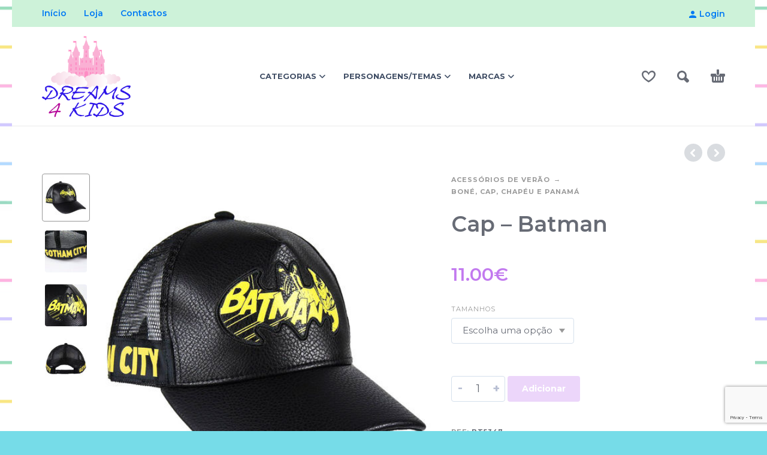

--- FILE ---
content_type: text/html; charset=UTF-8
request_url: https://www.dreams4kids.pt/produto/cap-batman-5/
body_size: 19059
content:
<!DOCTYPE html>
<html lang="pt-PT">
<head>
	<meta charset="UTF-8">
	<meta name="viewport" content="width=device-width, initial-scale=1, maximum-scale=1, user-scalable=no"/>
	<meta name="format-detection" content="telephone=no"/>
	<link rel="profile" href="//gmpg.org/xfn/11">
	<title>Cap &#8211; Batman &#8211; Dreams4Kids</title>
<meta name='robots' content='max-image-preview:large' />
<link rel="alternate" type="application/rss+xml" title="Dreams4Kids &raquo; Feed" href="https://www.dreams4kids.pt/feed/" />
<link rel="alternate" type="application/rss+xml" title="Dreams4Kids &raquo; Feed de comentários" href="https://www.dreams4kids.pt/comments/feed/" />
<link rel="alternate" type="application/rss+xml" title="Feed de comentários de Dreams4Kids &raquo; Cap &#8211; Batman" href="https://www.dreams4kids.pt/produto/cap-batman-5/feed/" />
<script type="text/javascript">
/* <![CDATA[ */
window._wpemojiSettings = {"baseUrl":"https:\/\/s.w.org\/images\/core\/emoji\/15.0.3\/72x72\/","ext":".png","svgUrl":"https:\/\/s.w.org\/images\/core\/emoji\/15.0.3\/svg\/","svgExt":".svg","source":{"concatemoji":"https:\/\/www.dreams4kids.pt\/wp-includes\/js\/wp-emoji-release.min.js?ver=6.5.7"}};
/*! This file is auto-generated */
!function(i,n){var o,s,e;function c(e){try{var t={supportTests:e,timestamp:(new Date).valueOf()};sessionStorage.setItem(o,JSON.stringify(t))}catch(e){}}function p(e,t,n){e.clearRect(0,0,e.canvas.width,e.canvas.height),e.fillText(t,0,0);var t=new Uint32Array(e.getImageData(0,0,e.canvas.width,e.canvas.height).data),r=(e.clearRect(0,0,e.canvas.width,e.canvas.height),e.fillText(n,0,0),new Uint32Array(e.getImageData(0,0,e.canvas.width,e.canvas.height).data));return t.every(function(e,t){return e===r[t]})}function u(e,t,n){switch(t){case"flag":return n(e,"\ud83c\udff3\ufe0f\u200d\u26a7\ufe0f","\ud83c\udff3\ufe0f\u200b\u26a7\ufe0f")?!1:!n(e,"\ud83c\uddfa\ud83c\uddf3","\ud83c\uddfa\u200b\ud83c\uddf3")&&!n(e,"\ud83c\udff4\udb40\udc67\udb40\udc62\udb40\udc65\udb40\udc6e\udb40\udc67\udb40\udc7f","\ud83c\udff4\u200b\udb40\udc67\u200b\udb40\udc62\u200b\udb40\udc65\u200b\udb40\udc6e\u200b\udb40\udc67\u200b\udb40\udc7f");case"emoji":return!n(e,"\ud83d\udc26\u200d\u2b1b","\ud83d\udc26\u200b\u2b1b")}return!1}function f(e,t,n){var r="undefined"!=typeof WorkerGlobalScope&&self instanceof WorkerGlobalScope?new OffscreenCanvas(300,150):i.createElement("canvas"),a=r.getContext("2d",{willReadFrequently:!0}),o=(a.textBaseline="top",a.font="600 32px Arial",{});return e.forEach(function(e){o[e]=t(a,e,n)}),o}function t(e){var t=i.createElement("script");t.src=e,t.defer=!0,i.head.appendChild(t)}"undefined"!=typeof Promise&&(o="wpEmojiSettingsSupports",s=["flag","emoji"],n.supports={everything:!0,everythingExceptFlag:!0},e=new Promise(function(e){i.addEventListener("DOMContentLoaded",e,{once:!0})}),new Promise(function(t){var n=function(){try{var e=JSON.parse(sessionStorage.getItem(o));if("object"==typeof e&&"number"==typeof e.timestamp&&(new Date).valueOf()<e.timestamp+604800&&"object"==typeof e.supportTests)return e.supportTests}catch(e){}return null}();if(!n){if("undefined"!=typeof Worker&&"undefined"!=typeof OffscreenCanvas&&"undefined"!=typeof URL&&URL.createObjectURL&&"undefined"!=typeof Blob)try{var e="postMessage("+f.toString()+"("+[JSON.stringify(s),u.toString(),p.toString()].join(",")+"));",r=new Blob([e],{type:"text/javascript"}),a=new Worker(URL.createObjectURL(r),{name:"wpTestEmojiSupports"});return void(a.onmessage=function(e){c(n=e.data),a.terminate(),t(n)})}catch(e){}c(n=f(s,u,p))}t(n)}).then(function(e){for(var t in e)n.supports[t]=e[t],n.supports.everything=n.supports.everything&&n.supports[t],"flag"!==t&&(n.supports.everythingExceptFlag=n.supports.everythingExceptFlag&&n.supports[t]);n.supports.everythingExceptFlag=n.supports.everythingExceptFlag&&!n.supports.flag,n.DOMReady=!1,n.readyCallback=function(){n.DOMReady=!0}}).then(function(){return e}).then(function(){var e;n.supports.everything||(n.readyCallback(),(e=n.source||{}).concatemoji?t(e.concatemoji):e.wpemoji&&e.twemoji&&(t(e.twemoji),t(e.wpemoji)))}))}((window,document),window._wpemojiSettings);
/* ]]> */
</script>
<style id='wp-emoji-styles-inline-css' type='text/css'>

	img.wp-smiley, img.emoji {
		display: inline !important;
		border: none !important;
		box-shadow: none !important;
		height: 1em !important;
		width: 1em !important;
		margin: 0 0.07em !important;
		vertical-align: -0.1em !important;
		background: none !important;
		padding: 0 !important;
	}
</style>
<style id='classic-theme-styles-inline-css' type='text/css'>
/*! This file is auto-generated */
.wp-block-button__link{color:#fff;background-color:#32373c;border-radius:9999px;box-shadow:none;text-decoration:none;padding:calc(.667em + 2px) calc(1.333em + 2px);font-size:1.125em}.wp-block-file__button{background:#32373c;color:#fff;text-decoration:none}
</style>
<link rel='stylesheet' id='contact-form-7-css' href='https://www.dreams4kids.pt/wp-content/plugins/contact-form-7/includes/css/styles.css?ver=5.9.5' type='text/css' media='all' />
<style id='woocommerce-inline-inline-css' type='text/css'>
.woocommerce form .form-row .required { visibility: visible; }
</style>
<link rel='stylesheet' id='ubermenu-css' href='https://www.dreams4kids.pt/wp-content/plugins/ubermenu/pro/assets/css/ubermenu.min.css?ver=3.8.3' type='text/css' media='all' />
<link rel='stylesheet' id='ubermenu-minimal-css' href='https://www.dreams4kids.pt/wp-content/plugins/ubermenu/assets/css/skins/minimal.css?ver=6.5.7' type='text/css' media='all' />
<link rel='stylesheet' id='ubermenu-font-awesome-all-css' href='https://www.dreams4kids.pt/wp-content/plugins/ubermenu/assets/fontawesome/css/all.min.css?ver=6.5.7' type='text/css' media='all' />
<link rel='stylesheet' id='photoswipe-css' href='https://www.dreams4kids.pt/wp-content/plugins/woocommerce/assets/css/photoswipe/photoswipe.min.css?ver=8.9.4' type='text/css' media='all' />
<link rel='stylesheet' id='photoswipe-skin-css' href='https://www.dreams4kids.pt/wp-content/themes/kidz/css/photoswipe/default-skin.css?ver=4.1.1' type='text/css' media='all' />
<link rel='stylesheet' id='slick-slider-css' href='https://www.dreams4kids.pt/wp-content/themes/kidz/css/slick.css?ver=1.8.1' type='text/css' media='all' />
<link rel='stylesheet' id='kidz-child-style-css' href='https://www.dreams4kids.pt/wp-content/themes/kidz-child/style.css?ver=6.5.7' type='text/css' media='all' />
<link rel='stylesheet' id='ideapark-core-css-css' href='https://www.dreams4kids.pt/wp-content/uploads/kidz/min.css?ver=1753717008' type='text/css' media='all' />
<script type="text/template" id="tmpl-variation-template">
	<div class="woocommerce-variation-description">{{{ data.variation.variation_description }}}</div>
	<div class="woocommerce-variation-price">{{{ data.variation.price_html }}}</div>
	<div class="woocommerce-variation-availability">{{{ data.variation.availability_html }}}</div>
</script>
<script type="text/template" id="tmpl-unavailable-variation-template">
	<p>Desculpe, este produto não está disponível. Por favor escolha uma combinação diferente.</p>
</script>
<script type="text/javascript" src="https://www.dreams4kids.pt/wp-includes/js/jquery/jquery.min.js?ver=3.7.1" id="jquery-core-js"></script>
<script type="text/javascript" src="https://www.dreams4kids.pt/wp-includes/js/jquery/jquery-migrate.min.js?ver=3.4.1" id="jquery-migrate-js"></script>
<script type="text/javascript" src="https://www.dreams4kids.pt/wp-content/plugins/woocommerce/assets/js/jquery-blockui/jquery.blockUI.min.js?ver=2.7.0-wc.8.9.4" id="jquery-blockui-js" data-wp-strategy="defer"></script>
<script type="text/javascript" id="wc-add-to-cart-js-extra">
/* <![CDATA[ */
var wc_add_to_cart_params = {"ajax_url":"\/wp-admin\/admin-ajax.php","wc_ajax_url":"\/?wc-ajax=%%endpoint%%","i18n_view_cart":"Ver carrinho","cart_url":"https:\/\/www.dreams4kids.pt\/carrinho\/","is_cart":"","cart_redirect_after_add":"no"};
/* ]]> */
</script>
<script type="text/javascript" src="https://www.dreams4kids.pt/wp-content/plugins/woocommerce/assets/js/frontend/add-to-cart.min.js?ver=8.9.4" id="wc-add-to-cart-js" defer="defer" data-wp-strategy="defer"></script>
<script type="text/javascript" id="wc-single-product-js-extra">
/* <![CDATA[ */
var wc_single_product_params = {"i18n_required_rating_text":"Seleccione uma classifica\u00e7\u00e3o","review_rating_required":"yes","flexslider":{"rtl":false,"animation":"slide","smoothHeight":true,"directionNav":false,"controlNav":"thumbnails","slideshow":false,"animationSpeed":500,"animationLoop":false,"allowOneSlide":false},"zoom_enabled":"","zoom_options":[],"photoswipe_enabled":"","photoswipe_options":{"shareEl":false,"closeOnScroll":false,"history":false,"hideAnimationDuration":0,"showAnimationDuration":0},"flexslider_enabled":""};
/* ]]> */
</script>
<script type="text/javascript" src="https://www.dreams4kids.pt/wp-content/plugins/woocommerce/assets/js/frontend/single-product.min.js?ver=8.9.4" id="wc-single-product-js" defer="defer" data-wp-strategy="defer"></script>
<script type="text/javascript" src="https://www.dreams4kids.pt/wp-content/plugins/woocommerce/assets/js/js-cookie/js.cookie.min.js?ver=2.1.4-wc.8.9.4" id="js-cookie-js" defer="defer" data-wp-strategy="defer"></script>
<script type="text/javascript" id="woocommerce-js-extra">
/* <![CDATA[ */
var woocommerce_params = {"ajax_url":"\/wp-admin\/admin-ajax.php","wc_ajax_url":"\/?wc-ajax=%%endpoint%%"};
/* ]]> */
</script>
<script type="text/javascript" src="https://www.dreams4kids.pt/wp-content/plugins/woocommerce/assets/js/frontend/woocommerce.min.js?ver=8.9.4" id="woocommerce-js" defer="defer" data-wp-strategy="defer"></script>
<script type="text/javascript" id="wc-cart-fragments-js-extra">
/* <![CDATA[ */
var wc_cart_fragments_params = {"ajax_url":"\/wp-admin\/admin-ajax.php","wc_ajax_url":"\/?wc-ajax=%%endpoint%%","cart_hash_key":"wc_cart_hash_b06b667aebc5d6528b463a842c0cb5ad","fragment_name":"wc_fragments_b06b667aebc5d6528b463a842c0cb5ad","request_timeout":"5000"};
/* ]]> */
</script>
<script type="text/javascript" src="https://www.dreams4kids.pt/wp-content/plugins/woocommerce/assets/js/frontend/cart-fragments.min.js?ver=8.9.4" id="wc-cart-fragments-js" defer="defer" data-wp-strategy="defer"></script>
<script type="text/javascript" src="https://www.dreams4kids.pt/wp-includes/js/underscore.min.js?ver=1.13.4" id="underscore-js"></script>
<script type="text/javascript" id="wp-util-js-extra">
/* <![CDATA[ */
var _wpUtilSettings = {"ajax":{"url":"\/wp-admin\/admin-ajax.php"}};
/* ]]> */
</script>
<script type="text/javascript" src="https://www.dreams4kids.pt/wp-includes/js/wp-util.min.js?ver=6.5.7" id="wp-util-js"></script>
<link rel="https://api.w.org/" href="https://www.dreams4kids.pt/wp-json/" /><link rel="alternate" type="application/json" href="https://www.dreams4kids.pt/wp-json/wp/v2/product/6233" /><link rel="EditURI" type="application/rsd+xml" title="RSD" href="https://www.dreams4kids.pt/xmlrpc.php?rsd" />
<meta name="generator" content="WordPress 6.5.7" />
<meta name="generator" content="WooCommerce 8.9.4" />
<meta name="generator" content="Kidz 5.18" />
<link rel="canonical" href="https://www.dreams4kids.pt/produto/cap-batman-5/" />
<link rel='shortlink' href='https://www.dreams4kids.pt/?p=6233' />
<link rel="alternate" type="application/json+oembed" href="https://www.dreams4kids.pt/wp-json/oembed/1.0/embed?url=https%3A%2F%2Fwww.dreams4kids.pt%2Fproduto%2Fcap-batman-5%2F" />
<link rel="alternate" type="text/xml+oembed" href="https://www.dreams4kids.pt/wp-json/oembed/1.0/embed?url=https%3A%2F%2Fwww.dreams4kids.pt%2Fproduto%2Fcap-batman-5%2F&#038;format=xml" />
<!-- Font Awesome 7 (Free CDN) -->
<link href="https://cdnjs.cloudflare.com/ajax/libs/font-awesome/6.5.0/css/all.min.css" rel="stylesheet">
<style id="ubermenu-custom-generated-css">
/** Font Awesome 4 Compatibility **/
.fa{font-style:normal;font-variant:normal;font-weight:normal;font-family:FontAwesome;}

/* Status: Loaded from Transient */

</style>		<script>
			var ideapark_svg_content = "";
			var ajax = new XMLHttpRequest();
			ajax.open("GET", "https://www.dreams4kids.pt/wp-content/themes/kidz/img/sprite.svg?v=1716974249", true);
			ajax.send();
			ajax.onload = function (e) {
				ideapark_svg_content = ajax.responseText;
				ideapark_download_svg_onload();
			};

			function ideapark_download_svg_onload() {
				if (typeof document.body != "undefined" && document.body != null && typeof document.body.childNodes != "undefined" && typeof document.body.childNodes[0] != "undefined") {
					var div = document.createElement("div");
					div.className = "svg-sprite-container";
					div.innerHTML = ideapark_svg_content;
					document.body.insertBefore(div, document.body.childNodes[0]);
				} else {
					setTimeout(ideapark_download_svg_onload, 100);
				}
			}

		</script>
			<link rel="stylesheet" href="//fonts.googleapis.com/css?family=Montserrat%3Aregular%2C500%2C700%2C800%2C600%26subset%3Dlatin%2Clatin-ext">
			<noscript><style>.woocommerce-product-gallery{ opacity: 1 !important; }</style></noscript>
	<meta name="generator" content="Elementor 3.21.8; features: e_optimized_assets_loading, additional_custom_breakpoints; settings: css_print_method-external, google_font-enabled, font_display-auto">
<style type="text/css" id="custom-background-css">
body.custom-background { background-color: #76dce8; background-image: url("https://www.dreams4kids.pt/wp-content/uploads/2025/07/Sem-Titulo.png"); background-position: left top; background-size: auto; background-repeat: repeat; background-attachment: scroll; }
</style>
	<link rel="icon" href="https://www.dreams4kids.pt/wp-content/uploads/2020/07/cropped-favicon-32x32.png" sizes="32x32" />
<link rel="icon" href="https://www.dreams4kids.pt/wp-content/uploads/2020/07/cropped-favicon-192x192.png" sizes="192x192" />
<link rel="apple-touch-icon" href="https://www.dreams4kids.pt/wp-content/uploads/2020/07/cropped-favicon-180x180.png" />
<meta name="msapplication-TileImage" content="https://www.dreams4kids.pt/wp-content/uploads/2020/07/cropped-favicon-270x270.png" />
		<style type="text/css" id="wp-custom-css">
			i#icon-contactos {
    width: 14px;
    text-align: center;
}  

.fixed-slider #home-slider .slide, .fixed-slider .slick.preloading {
    height: 620px;
}

header#header {
    border-bottom: 1px solid #eaeaea;
}

#footer .bottom {
    margin-bottom: 0px;
    padding-bottom: 30px;
}

#footer .copyright {
    padding-top: 3px;
    line-height: 24px;
    padding-bottom: 3px;
}

#footer .soc a:before {
    content: url(https://www.dreams4kids.pt/wp-content/uploads/2020/07/novait.png);
}

#footer .soc a {
    width: auto;
    height: auto;
    border-radius: 0px;
    background-color: transparent !important;
    padding-top: 7px;
    padding-bottom: 3px;
}

#footer .soc a svg {
    display: none;
}

#footer .soc a:hover {
    background-color: transparent !important;
}

@media only screen and (min-width: 992px) {
.main-menu .product-categories ul > li.col-4 > ul {
    width: 1100px;
}
}

@media only screen and (min-width: 992px) {
.main-menu .product-categories ul > li.col-4 > ul > li {
    width: 25%;
    border-bottom: none;
}
}

@media only screen and (min-width: 992px) {
.main-menu .product-categories ul > li ul li {
    margin: 0px;
    padding: 0px;
    font: 400 13px 'Open Sans',sans-serif;
}
}

@media only screen and (min-width: 992px) {
.main-menu .product-categories ul > li ul li a:hover {
    opacity: 1;
    text-decoration: underline;
}
}

@media only screen and (min-width: 992px) {
.main-menu .product-categories ul > li ul li a {
    padding: 3px 20px;
}
}

ul.ubermenu-nav {
    text-align: center;
}

.ubermenu.ubermenu-disable-submenu-scroll .ubermenu-item>.ubermenu-submenu.ubermenu-submenu-type-mega {
    overflow-y: auto !important;
}

li.megamenu-height a {
    padding: 0px !IMPORTANT;
}

li.megamenu-height {
    height: 100% !IMPORTANT;
    width: 0px !important;
    visibility: hidden !important;
}

ul.ubermenu-nav {
    height: 100% !important;
}

nav.ubermenu.ubermenu-main {
    height: 100% !important;
}

header#header .product-categories {
    height: 100% !important;
}

.ubermenu .ubermenu-item-level-0 {
    vertical-align: middle;
}

.main-menu .wishlist svg {
    z-index: 9999;
}

#ajax-search .search svg, .main-menu .search svg {
    z-index: 9999;
}

/*.header-type-1 .main-menu .logo {
    z-index: 9999;
}*/

.main-menu .cart-info {
    z-index: 9999;
}

.ubermenu-skin-minimal .ubermenu-item-level-0 > .ubermenu-target {
    font-family: montserrat;
    text-transform: uppercase;
    font-weight: 700;
    font-size: 13px;
    color: #404E65;
}

.ubermenu-skin-minimal .ubermenu-item-level-0 > .ubermenu-target {
    line-height: 47px;
}

.ubermenu-skin-minimal .ubermenu-submenu .ubermenu-item-header > .ubermenu-target {
    font-weight: 300;
    line-height: 20px;
    font-family: montserrat;
}

.ubermenu .ubermenu-item .ubermenu-submenu-drop {
    box-shadow: 0px 0px 20px rgba(0,0,0,.15);
    border-top: 1px solid #00000012 !important;
}

.ubermenu-skin-minimal .ubermenu-submenu .ubermenu-item-header > .ubermenu-target:hover {
    color: #222;
    font-weight: 900;
}

.colunas-02 ul.ubermenu-submenu li.ubermenu-item {
    width: 100%;
}

.colunas-03 ul.ubermenu-submenu li.ubermenu-item {
    width: 100%;
}

.colunas-04 ul.ubermenu-submenu li.ubermenu-item {
    width: 100%;
}

.colunas-05 ul.ubermenu-submenu li.ubermenu-item {
    width: 100%;
}

.colunas-02 ul.ubermenu-submenu {
    column-count: 2;
}

.colunas-03 ul.ubermenu-submenu {
    column-count: 3;
}

.colunas-04 ul.ubermenu-submenu {
    column-count: 4;
}

.colunas-05 ul.ubermenu-submenu {
    column-count: 5;
}

.colunas-02 ul.ubermenu-submenu li.ubermenu-item a {
    font-size: 11px;
    line-height: 14px !important;
}

.colunas-03 ul.ubermenu-submenu li.ubermenu-item a {
    font-size: 11px;
    line-height: 14px !important;
}

.colunas-04 ul.ubermenu-submenu li.ubermenu-item a {
    font-size: 11px;
    line-height: 14px !important;
}

.colunas-05 ul.ubermenu-submenu li.ubermenu-item a {
    font-size: 11px;
    line-height: 14px !important;
}

li.colunas-02.categorias ul.ubermenu-submenu li a {
    padding-left: 35px;
}

li.colunas-03.categorias ul.ubermenu-submenu li a {
    padding-left: 35px;
}

li.colunas-04.categorias ul.ubermenu-submenu li a {
    padding-left: 35px;
}

li.colunas-05.categorias ul.ubermenu-submenu li a {
    padding-left: 35px;
}

li.colunas-02.categorias ul.ubermenu-submenu li.titulo a {
    padding-left: 20px;
    font-weight: bold;
}

li.colunas-03.categorias ul.ubermenu-submenu li.titulo a {
    padding-left: 20px;
    font-weight: bold;
}

li.colunas-04.categorias ul.ubermenu-submenu li.titulo a {
    padding-left: 20px;
    font-weight: bold;
}

li.colunas-05.categorias ul.ubermenu-submenu li.titulo a {
    padding-left: 20px;
    font-weight: bold;
}

@media only screen and (max-width: 991px) {
ul#menu-menu-principal li#menu-item-939 {
    display: none;
}
.menu-shadow {
    z-index: 9999;
}
header#header .product-categories {
    z-index: 99999;
}
.main-menu .product-categories > ul > li > a:not(.js-more) {
    padding: 15px 0 15px 30px;
}
}

.footer-widget {
    margin: 0px;
    margin-top: 20px;
}

#footer .contacts {
    padding-top: 20px;
}

div#ip-shop-sidebar span.select2-selection {
    height: 35px;
}

div#ip-shop-sidebar span#select2-xari-container {
    line-height: 31px !important;
}

div#ip-shop-sidebar span.select2-selection span {
    line-height: 33px;
    font-size: 12px;
    height: 33px;
}

.select2-container ul.select2-results__options li {
    font-size: 12px;
}

/*span.select2-container span.select2-dropdown {
    max-width: 242px;
}

@media only screen and (max-width: 1199px) {
span.select2-container span.select2-dropdown {
    max-width: 192px;
}
}*/

h2.widget-title {
    padding-bottom: 2px !important;
    text-transform: none !important;
    font-weight: 600 !important;
    font-size: 14px !important;
}

.widget + .widget {
    margin-top: 30px !important;
}

#ip-shop-sidebar {
    padding-bottom: 50px;
}

#footer .contacts {
    padding-top: 0px;
}

.footer-logo {
    display: none;
}

.social-footer i {
    font-family: 'FontAwesome';
    font-size: 17px;
    margin-right: 15px;
}		</style>
		</head>
<body class="product-template-default single single-product postid-6233 custom-background theme-kidz woocommerce woocommerce-page woocommerce-no-js sidebar-disable sidebar-short header-type-1 sticky-type-2 layout-boxed-white fixed-slider mega-menu woocommerce-on h-ltr preload elementor-default elementor-kit-589">
<div id="ajax-search" class="search-type-1 hidden">
	<div class="container ajax-search-container">
		<div class="ajax-search-tip">What you are looking for?</div>
		
	<form role="search" method="get" action="https://www.dreams4kids.pt/">
		<input id="ajax-search-input" autocomplete="off" type="text" name="s" placeholder="search products..." value="" /><input type="hidden" name="post_type" value="product"><a id="search-close" href="#">
			<svg>
				<use xlink:href="#svg-close" />
			</svg>
		</a>
		<button type="submit" class="search" aria-label="Search">
			<svg>
				<use xlink:href="#svg-search" />
			</svg>
		</button>
	</form>	</div>
</div>
	<div id="ajax-search-result" class="search-type-1 loading">
		<div class="container ajax-search-result-container js-ajax-search-result"></div>
	</div>
<div class="search-shadow search-type-1 hidden">
	<span class="ip-shop-loop-loading"><i></i><i></i><i></i></span>
</div>
<div id="wrap"
     class="search-type-1 wrap--boxed wrap--boxed-white">
	<header id="header">
					<div id="home-top-menu"
			 class="top-menu with-bg" style="background-color:#cdf2d9;color:#007af4">
			<div class="container"><nav class="menu-top-menu-container"><ul id="menu-top-menu" class="menu"><li id="menu-item-1245" class="menu-item menu-item-type-post_type menu-item-object-page menu-item-home menu-item-1245"><a href="https://www.dreams4kids.pt/">Início</a><a href="#" class="js-more"><i class="more"></i></a></li>
<li id="menu-item-1243" class="menu-item menu-item-type-post_type menu-item-object-page current_page_parent menu-item-1243"><a href="https://www.dreams4kids.pt/loja/">Loja</a><a href="#" class="js-more"><i class="more"></i></a></li>
<li id="menu-item-1242" class="menu-item menu-item-type-post_type menu-item-object-page menu-item-1242"><a href="https://www.dreams4kids.pt/contactos/">Contactos</a><a href="#" class="js-more"><i class="more"></i></a></li>
</ul></nav>				<div class="auth"><a href="https://www.dreams4kids.pt/minha-conta/" rel="nofollow"><svg><use xlink:href="#svg-user" /></svg><span>Login</span></a></div></div>		</div>
			<div class="main-menu">
			<div class="container">
				<a class="mobile-menu" onclick="return false;" aria-label="Menu" role="button">
					<svg>
						<use xlink:href="#svg-bars"/>
					</svg>
				</a>
				<div class="container-2">
					<div class="header-buttons">
							<a rel="nofollow" aria-label="Wishlist" class="wishlist-info wishlist" href="https://www.dreams4kids.pt/lista-desejos/">
		<svg class="svg on">
			<use xlink:href="#svg-wishlist-on" />
		</svg>
		<svg class="svg off">
			<use xlink:href="#svg-wishlist-off" />
		</svg>
		<span class="ip-wishlist-count"></span>	</a>
													<a class="search" onclick="return false;" aria-label="Search" role="button">
								<svg>
									<use xlink:href="#svg-search"/>
								</svg>
							</a>
																									<div
								class="cart-info">
								<a  href="https://www.dreams4kids.pt/carrinho/">
									<svg>
										<use xlink:href="#svg-cart"/>
									</svg><span class="ip-cart-count"></span>								</a>
																	<div class="widget_shopping_cart_content"></div>
															</div>
											</div>
										<span class="logo-wrap">
		<a href="https://www.dreams4kids.pt/">					<img fetchpriority="high"  width="884" height="806"  src="https://www.dreams4kids.pt/wp-content/uploads/2020/07/logo_d4k.fw_.png" alt="Dreams4Kids" class="logo" />
				</a></span>
				</div>

				<div class="menu-shadow hidden"></div>

												<div
					class="product-categories product-categories--3 ">
					
<!-- UberMenu [Configuration:main] [Theme Loc:megamenu] [Integration:auto] -->
<button class="ubermenu-responsive-toggle ubermenu-responsive-toggle-main ubermenu-skin-minimal ubermenu-loc-megamenu ubermenu-responsive-toggle-content-align-left ubermenu-responsive-toggle-align-full " tabindex="0" data-ubermenu-target="ubermenu-main-209-megamenu-2"   aria-label="Toggle Menu Principal"><i class="fas fa-bars" ></i>Menu</button><nav id="ubermenu-main-209-megamenu-2" class="ubermenu ubermenu-nojs ubermenu-main ubermenu-menu-209 ubermenu-loc-megamenu ubermenu-responsive ubermenu-responsive-default ubermenu-responsive-collapse ubermenu-horizontal ubermenu-transition-shift ubermenu-trigger-hover_intent ubermenu-skin-minimal  ubermenu-bar-align-full ubermenu-items-align-auto ubermenu-bound ubermenu-disable-submenu-scroll ubermenu-sub-indicators ubermenu-retractors-responsive ubermenu-submenu-indicator-closes"><ul id="ubermenu-nav-main-209-megamenu" class="ubermenu-nav" data-title="Menu Principal"><li id="menu-item-939" class="megamenu-height ubermenu-item ubermenu-item-type-custom ubermenu-item-object-custom ubermenu-item-939 ubermenu-item-level-0 ubermenu-column ubermenu-column-auto" ><a class="ubermenu-target ubermenu-item-layout-default ubermenu-item-layout-text_only" href="#" tabindex="0"><span class="ubermenu-target-title ubermenu-target-text">Item do menu</span></a></li><li id="menu-item-946" class="colunas-04 categorias ubermenu-item ubermenu-item-type-custom ubermenu-item-object-custom ubermenu-item-has-children ubermenu-item-946 ubermenu-item-level-0 ubermenu-column ubermenu-column-auto ubermenu-has-submenu-drop ubermenu-has-submenu-mega" ><a class="ubermenu-target ubermenu-item-layout-default ubermenu-item-layout-text_only" href="#" tabindex="0" id="categorias-menu"><span class="ubermenu-target-title ubermenu-target-text">Categorias</span><i class='ubermenu-sub-indicator fas fa-angle-down'></i></a><ul  class="ubermenu-submenu ubermenu-submenu-id-946 ubermenu-submenu-type-mega ubermenu-submenu-drop ubermenu-submenu-align-full_width ubermenu-submenu-content-align-left ubermenu-autoclear"  ><li id="menu-item-1127" class="titulo ubermenu-item ubermenu-item-type-taxonomy ubermenu-item-object-product_cat ubermenu-item-1127 ubermenu-item-auto ubermenu-item-header ubermenu-item-level-1 ubermenu-column ubermenu-column-1-5" ><a class="ubermenu-target ubermenu-item-layout-default ubermenu-item-layout-text_only" href="https://www.dreams4kids.pt/categoria-produto/acessorios/"><span class="ubermenu-target-title ubermenu-target-text">Acessórios Beleza</span></a></li><li id="menu-item-7588" class="ubermenu-item ubermenu-item-type-taxonomy ubermenu-item-object-product_cat ubermenu-item-7588 ubermenu-item-auto ubermenu-item-header ubermenu-item-level-1 ubermenu-column ubermenu-column-1-5" ><a class="ubermenu-target ubermenu-item-layout-default ubermenu-item-layout-text_only" href="https://www.dreams4kids.pt/categoria-produto/acessorios-de-inverno/"><span class="ubermenu-target-title ubermenu-target-text">Acessórios de Inverno</span></a></li><li id="menu-item-1211" class="titulo ubermenu-item ubermenu-item-type-taxonomy ubermenu-item-object-product_cat ubermenu-item-1211 ubermenu-item-auto ubermenu-item-header ubermenu-item-level-1 ubermenu-column ubermenu-column-1-5" ><a class="ubermenu-target ubermenu-item-layout-default ubermenu-item-layout-text_only" href="https://www.dreams4kids.pt/categoria-produto/acessorios-de-refeicao/"><span class="ubermenu-target-title ubermenu-target-text">Acessórios de Refeição</span></a></li><li id="menu-item-1175" class="titulo ubermenu-item ubermenu-item-type-taxonomy ubermenu-item-object-product_cat ubermenu-current-product-ancestor ubermenu-current-menu-parent ubermenu-current-product-parent ubermenu-item-1175 ubermenu-item-auto ubermenu-item-header ubermenu-item-level-1 ubermenu-column ubermenu-column-1-5" ><a class="ubermenu-target ubermenu-item-layout-default ubermenu-item-layout-text_only" href="https://www.dreams4kids.pt/categoria-produto/acessorios-praia/"><span class="ubermenu-target-title ubermenu-target-text">Acessórios de Verão</span></a></li><li id="menu-item-1162" class="titulo ubermenu-item ubermenu-item-type-taxonomy ubermenu-item-object-product_cat ubermenu-item-1162 ubermenu-item-auto ubermenu-item-header ubermenu-item-level-1 ubermenu-column ubermenu-column-1-5" ><a class="ubermenu-target ubermenu-item-layout-default ubermenu-item-layout-text_only" href="https://www.dreams4kids.pt/categoria-produto/clubes/"><span class="ubermenu-target-title ubermenu-target-text">Artigos Clubes de Futebol</span></a></li><li id="menu-item-7373" class="ubermenu-item ubermenu-item-type-taxonomy ubermenu-item-object-product_cat ubermenu-item-7373 ubermenu-item-auto ubermenu-item-header ubermenu-item-level-1 ubermenu-column ubermenu-column-1-5" ><a class="ubermenu-target ubermenu-item-layout-default ubermenu-item-layout-text_only" href="https://www.dreams4kids.pt/categoria-produto/artigos-de-bebe/"><span class="ubermenu-target-title ubermenu-target-text">Artigos de Bebé</span></a></li><li id="menu-item-1128" class="titulo ubermenu-item ubermenu-item-type-taxonomy ubermenu-item-object-product_cat ubermenu-item-1128 ubermenu-item-auto ubermenu-item-header ubermenu-item-level-1 ubermenu-column ubermenu-column-1-5" ><a class="ubermenu-target ubermenu-item-layout-default ubermenu-item-layout-text_only" href="https://www.dreams4kids.pt/categoria-produto/artigos-escolares/"><span class="ubermenu-target-title ubermenu-target-text">Artigos Escolares</span></a></li><li id="menu-item-1142" class="titulo ubermenu-item ubermenu-item-type-taxonomy ubermenu-item-object-product_cat ubermenu-item-1142 ubermenu-item-auto ubermenu-item-header ubermenu-item-level-1 ubermenu-column ubermenu-column-1-5" ><a class="ubermenu-target ubermenu-item-layout-default ubermenu-item-layout-text_only" href="https://www.dreams4kids.pt/categoria-produto/brinquedos/"><span class="ubermenu-target-title ubermenu-target-text">Brinquedos</span></a></li><li id="menu-item-1151" class="ubermenu-item ubermenu-item-type-taxonomy ubermenu-item-object-product_cat ubermenu-item-1151 ubermenu-item-auto ubermenu-item-header ubermenu-item-level-1 ubermenu-column ubermenu-column-1-5" ><a class="ubermenu-target ubermenu-item-layout-default ubermenu-item-layout-text_only" href="https://www.dreams4kids.pt/categoria-produto/brinquedos/bonecas/"><span class="ubermenu-target-title ubermenu-target-text">Bonecas</span></a></li><li id="menu-item-8511" class="ubermenu-item ubermenu-item-type-taxonomy ubermenu-item-object-product_cat ubermenu-item-8511 ubermenu-item-auto ubermenu-item-header ubermenu-item-level-1 ubermenu-column ubermenu-column-1-5" ><a class="ubermenu-target ubermenu-item-layout-default ubermenu-item-layout-text_only" href="https://www.dreams4kids.pt/categoria-produto/brinquedos/bonecas/bonecas-reborn/"><span class="ubermenu-target-title ubermenu-target-text">Bonecas Reborn</span></a></li><li id="menu-item-1131" class="ubermenu-item ubermenu-item-type-taxonomy ubermenu-item-object-product_cat ubermenu-item-1131 ubermenu-item-auto ubermenu-item-header ubermenu-item-level-1 ubermenu-column ubermenu-column-1-5" ><a class="ubermenu-target ubermenu-item-layout-default ubermenu-item-layout-text_only" href="https://www.dreams4kids.pt/categoria-produto/artigos-escolares/canetas-e-marcadores/"><span class="ubermenu-target-title ubermenu-target-text">Canetas e Marcadores</span></a></li><li id="menu-item-1161" class="titulo ubermenu-item ubermenu-item-type-taxonomy ubermenu-item-object-product_cat ubermenu-item-1161 ubermenu-item-auto ubermenu-item-header ubermenu-item-level-1 ubermenu-column ubermenu-column-1-5" ><a class="ubermenu-target ubermenu-item-layout-default ubermenu-item-layout-text_only" href="https://www.dreams4kids.pt/categoria-produto/carteiras-e-bolsas/"><span class="ubermenu-target-title ubermenu-target-text">Carteiras, Porta-Moedas, Malas, Mochilas e Bolsas Casuais</span></a></li><li id="menu-item-1134" class="ubermenu-item ubermenu-item-type-taxonomy ubermenu-item-object-product_cat ubermenu-item-1134 ubermenu-item-auto ubermenu-item-header ubermenu-item-level-1 ubermenu-column ubermenu-column-1-5" ><a class="ubermenu-target ubermenu-item-layout-default ubermenu-item-layout-text_only" href="https://www.dreams4kids.pt/categoria-produto/conjuntos-e-kits/"><span class="ubermenu-target-title ubermenu-target-text">Conjuntos e Kits</span></a></li><li id="menu-item-1140" class="titulo ubermenu-item ubermenu-item-type-taxonomy ubermenu-item-object-product_cat ubermenu-item-1140 ubermenu-item-auto ubermenu-item-header ubermenu-item-level-1 ubermenu-column ubermenu-column-1-5" ><a class="ubermenu-target ubermenu-item-layout-default ubermenu-item-layout-text_only" href="https://www.dreams4kids.pt/categoria-produto/produtos-cosmeticos/"><span class="ubermenu-target-title ubermenu-target-text">Cosmética</span></a></li><li id="menu-item-1135" class="ubermenu-item ubermenu-item-type-taxonomy ubermenu-item-object-product_cat ubermenu-item-1135 ubermenu-item-auto ubermenu-item-header ubermenu-item-level-1 ubermenu-column ubermenu-column-1-5" ><a class="ubermenu-target ubermenu-item-layout-default ubermenu-item-layout-text_only" href="https://www.dreams4kids.pt/categoria-produto/artigos-escolares/estojos-escolares/"><span class="ubermenu-target-title ubermenu-target-text">Estojos Escolares</span></a></li><li id="menu-item-1197" class="titulo ubermenu-item ubermenu-item-type-taxonomy ubermenu-item-object-product_cat ubermenu-item-1197 ubermenu-item-auto ubermenu-item-header ubermenu-item-level-1 ubermenu-column ubermenu-column-1-5" ><a class="ubermenu-target ubermenu-item-layout-default ubermenu-item-layout-text_only" href="https://www.dreams4kids.pt/categoria-produto/figuras-e-animais/"><span class="ubermenu-target-title ubermenu-target-text">Figuras e Animais</span></a></li><li id="menu-item-1198" class="titulo ubermenu-item ubermenu-item-type-taxonomy ubermenu-item-object-product_cat ubermenu-item-1198 ubermenu-item-auto ubermenu-item-header ubermenu-item-level-1 ubermenu-column ubermenu-column-1-5" ><a class="ubermenu-target ubermenu-item-layout-default ubermenu-item-layout-text_only" href="https://www.dreams4kids.pt/categoria-produto/brinquedos/jogos-e-puzzles/"><span class="ubermenu-target-title ubermenu-target-text">Jogos e Puzzles</span></a></li><li id="menu-item-1215" class="ubermenu-item ubermenu-item-type-taxonomy ubermenu-item-object-product_cat ubermenu-item-1215 ubermenu-item-auto ubermenu-item-header ubermenu-item-level-1 ubermenu-column ubermenu-column-1-5" ><a class="ubermenu-target ubermenu-item-layout-default ubermenu-item-layout-text_only" href="https://www.dreams4kids.pt/categoria-produto/artigos-escolares/lancheiras/"><span class="ubermenu-target-title ubermenu-target-text">Lancheiras e Sanduicheiras</span></a></li><li id="menu-item-1216" class="ubermenu-item ubermenu-item-type-taxonomy ubermenu-item-object-product_cat ubermenu-item-1216 ubermenu-item-auto ubermenu-item-header ubermenu-item-level-1 ubermenu-column ubermenu-column-1-5" ><a class="ubermenu-target ubermenu-item-layout-default ubermenu-item-layout-text_only" href="https://www.dreams4kids.pt/categoria-produto/artigos-escolares/lapis-e-borrachas/"><span class="ubermenu-target-title ubermenu-target-text">Lápis e Borrachas</span></a></li><li id="menu-item-1217" class="ubermenu-item ubermenu-item-type-taxonomy ubermenu-item-object-product_cat ubermenu-item-1217 ubermenu-item-auto ubermenu-item-header ubermenu-item-level-1 ubermenu-column ubermenu-column-1-5" ><a class="ubermenu-target ubermenu-item-layout-default ubermenu-item-layout-text_only" href="https://www.dreams4kids.pt/categoria-produto/artigos-escolares/malas-e-pastas/"><span class="ubermenu-target-title ubermenu-target-text">Malas e Pastas</span></a></li><li id="menu-item-1218" class="ubermenu-item ubermenu-item-type-taxonomy ubermenu-item-object-product_cat ubermenu-item-1218 ubermenu-item-auto ubermenu-item-header ubermenu-item-level-1 ubermenu-column ubermenu-column-1-5" ><a class="ubermenu-target ubermenu-item-layout-default ubermenu-item-layout-text_only" href="https://www.dreams4kids.pt/categoria-produto/artigos-escolares/mochilas-escolares/"><span class="ubermenu-target-title ubermenu-target-text">Mochilas Escolares</span></a></li><li id="menu-item-1219" class="ubermenu-item ubermenu-item-type-taxonomy ubermenu-item-object-product_cat ubermenu-item-1219 ubermenu-item-auto ubermenu-item-header ubermenu-item-level-1 ubermenu-column ubermenu-column-1-5" ><a class="ubermenu-target ubermenu-item-layout-default ubermenu-item-layout-text_only" href="https://www.dreams4kids.pt/categoria-produto/artigos-escolares/mochilas-pre-escolares/"><span class="ubermenu-target-title ubermenu-target-text">Mochilas Pré-Escolares</span></a></li><li id="menu-item-1221" class="ubermenu-item ubermenu-item-type-taxonomy ubermenu-item-object-product_cat ubermenu-item-1221 ubermenu-item-auto ubermenu-item-header ubermenu-item-level-1 ubermenu-column ubermenu-column-1-5" ><a class="ubermenu-target ubermenu-item-layout-default ubermenu-item-layout-text_only" href="https://www.dreams4kids.pt/categoria-produto/artigos-escolares/plasticinas-modelagem/"><span class="ubermenu-target-title ubermenu-target-text">Plasticinas | Modelagem</span></a></li><li id="menu-item-7324" class="ubermenu-item ubermenu-item-type-taxonomy ubermenu-item-object-product_cat ubermenu-item-7324 ubermenu-item-auto ubermenu-item-header ubermenu-item-level-1 ubermenu-column ubermenu-column-1-5" ><a class="ubermenu-target ubermenu-item-layout-default ubermenu-item-layout-text_only" href="https://www.dreams4kids.pt/categoria-produto/peluches/"><span class="ubermenu-target-title ubermenu-target-text">Peluches</span></a></li><li id="menu-item-1185" class="titulo ubermenu-item ubermenu-item-type-taxonomy ubermenu-item-object-product_cat ubermenu-item-1185 ubermenu-item-auto ubermenu-item-header ubermenu-item-level-1 ubermenu-column ubermenu-column-1-5" ><a class="ubermenu-target ubermenu-item-layout-default ubermenu-item-layout-text_only" href="https://www.dreams4kids.pt/categoria-produto/roupa-e-calcado/"><span class="ubermenu-target-title ubermenu-target-text">Roupa e Calçado</span></a></li><li id="menu-item-5782" class="ubermenu-item ubermenu-item-type-taxonomy ubermenu-item-object-product_cat ubermenu-item-5782 ubermenu-item-auto ubermenu-item-header ubermenu-item-level-1 ubermenu-column ubermenu-column-1-5" ><a class="ubermenu-target ubermenu-item-layout-default ubermenu-item-layout-text_only" href="https://www.dreams4kids.pt/categoria-produto/artigos-escolares/saco-de-desporto/"><span class="ubermenu-target-title ubermenu-target-text">Saco de Desporto</span></a></li><li id="menu-item-1133" class="ubermenu-item ubermenu-item-type-taxonomy ubermenu-item-object-product_cat ubermenu-item-1133 ubermenu-item-auto ubermenu-item-header ubermenu-item-level-1 ubermenu-column ubermenu-column-1-5" ><a class="ubermenu-target ubermenu-item-layout-default ubermenu-item-layout-text_only" href="https://www.dreams4kids.pt/categoria-produto/artigos-escolares/trolleys-mochilas/"><span class="ubermenu-target-title ubermenu-target-text">Trolleys Mochilas</span></a></li></ul></li><li id="menu-item-947" class="colunas-05 ubermenu-item ubermenu-item-type-custom ubermenu-item-object-custom ubermenu-item-has-children ubermenu-item-947 ubermenu-item-level-0 ubermenu-column ubermenu-column-auto ubermenu-has-submenu-drop ubermenu-has-submenu-mega" ><a class="ubermenu-target ubermenu-item-layout-default ubermenu-item-layout-text_only" href="#" tabindex="0"><span class="ubermenu-target-title ubermenu-target-text">Personagens/Temas</span><i class='ubermenu-sub-indicator fas fa-angle-down'></i></a><ul  class="ubermenu-submenu ubermenu-submenu-id-947 ubermenu-submenu-type-mega ubermenu-submenu-drop ubermenu-submenu-align-full_width ubermenu-submenu-content-align-left"  ><li id="menu-item-960" class="ubermenu-item ubermenu-item-type-custom ubermenu-item-object-custom ubermenu-item-960 ubermenu-item-auto ubermenu-item-header ubermenu-item-level-1 ubermenu-column ubermenu-column-1-4" ><a class="ubermenu-target ubermenu-item-layout-default ubermenu-content-align-left ubermenu-item-layout-text_only" href="https://www.dreams4kids.pt/loja/?filter_personagens-temas=barbie"><span class="ubermenu-target-title ubermenu-target-text">Barbie</span></a></li><li id="menu-item-961" class="ubermenu-item ubermenu-item-type-custom ubermenu-item-object-custom ubermenu-item-961 ubermenu-item-auto ubermenu-item-header ubermenu-item-level-1 ubermenu-column ubermenu-column-1-4" ><a class="ubermenu-target ubermenu-item-layout-default ubermenu-content-align-left ubermenu-item-layout-text_only" href="https://www.dreams4kids.pt/loja/?filter_personagens-temas=batman"><span class="ubermenu-target-title ubermenu-target-text">Batman</span></a></li><li id="menu-item-963" class="ubermenu-item ubermenu-item-type-custom ubermenu-item-object-custom ubermenu-item-963 ubermenu-item-auto ubermenu-item-header ubermenu-item-level-1 ubermenu-column ubermenu-column-1-4" ><a class="ubermenu-target ubermenu-item-layout-default ubermenu-content-align-left ubermenu-item-layout-text_only" href="https://www.dreams4kids.pt/loja/?filter_personagens-temas=blaze-monster-machines"><span class="ubermenu-target-title ubermenu-target-text">Blaze Monster Machines</span></a></li><li id="menu-item-974" class="ubermenu-item ubermenu-item-type-custom ubermenu-item-object-custom ubermenu-item-974 ubermenu-item-auto ubermenu-item-header ubermenu-item-level-1 ubermenu-column ubermenu-column-1-4" ><a class="ubermenu-target ubermenu-item-layout-default ubermenu-content-align-left ubermenu-item-layout-text_only" href="https://www.dreams4kids.pt/loja/?filter_personagens-temas=faisca-cars"><span class="ubermenu-target-title ubermenu-target-text">Cars</span></a></li><li id="menu-item-968" class="ubermenu-item ubermenu-item-type-custom ubermenu-item-object-custom ubermenu-item-968 ubermenu-item-auto ubermenu-item-header ubermenu-item-level-1 ubermenu-column ubermenu-column-1-4" ><a class="ubermenu-target ubermenu-item-layout-default ubermenu-content-align-left ubermenu-item-layout-text_only" href="https://www.dreams4kids.pt/loja/?filter_personagens-temas=dinossauros"><span class="ubermenu-target-title ubermenu-target-text">Dinossauros</span></a></li><li id="menu-item-969" class="ubermenu-item ubermenu-item-type-custom ubermenu-item-object-custom ubermenu-item-969 ubermenu-item-auto ubermenu-item-header ubermenu-item-level-1 ubermenu-column ubermenu-column-1-4" ><a class="ubermenu-target ubermenu-item-layout-default ubermenu-content-align-left ubermenu-item-layout-text_only" href="https://www.dreams4kids.pt/loja/?filter_personagens-temas=dory"><span class="ubermenu-target-title ubermenu-target-text">Dory &#8211; Nemo</span></a></li><li id="menu-item-970" class="ubermenu-item ubermenu-item-type-custom ubermenu-item-object-custom ubermenu-item-970 ubermenu-item-auto ubermenu-item-header ubermenu-item-level-1 ubermenu-column ubermenu-column-1-4" ><a class="ubermenu-target ubermenu-item-layout-default ubermenu-content-align-left ubermenu-item-layout-text_only" href="https://www.dreams4kids.pt/loja/?filter_personagens-temas=doutora-brinquedos"><span class="ubermenu-target-title ubermenu-target-text">Doutora Brinquedos</span></a></li><li id="menu-item-7071" class="ubermenu-item ubermenu-item-type-taxonomy ubermenu-item-object-pa_personagens-temas ubermenu-item-7071 ubermenu-item-auto ubermenu-item-header ubermenu-item-level-1 ubermenu-column ubermenu-column-1-4" ><a class="ubermenu-target ubermenu-item-layout-default ubermenu-content-align-left ubermenu-item-layout-text_only" href="https://www.dreams4kids.pt/?taxonomy=pa_personagens-temas&#038;term=dragon-ball"><span class="ubermenu-target-title ubermenu-target-text">Dragon Ball</span></a></li><li id="menu-item-971" class="ubermenu-item ubermenu-item-type-custom ubermenu-item-object-custom ubermenu-item-971 ubermenu-item-auto ubermenu-item-header ubermenu-item-level-1 ubermenu-column ubermenu-column-1-4" ><a class="ubermenu-target ubermenu-item-layout-default ubermenu-content-align-left ubermenu-item-layout-text_only" href="https://www.dreams4kids.pt/loja/?filter_personagens-temas=dusty-planes-avioes"><span class="ubermenu-target-title ubermenu-target-text">Dusty Planes Aviões</span></a></li><li id="menu-item-972" class="ubermenu-item ubermenu-item-type-custom ubermenu-item-object-custom ubermenu-item-972 ubermenu-item-auto ubermenu-item-header ubermenu-item-level-1 ubermenu-column ubermenu-column-1-4" ><a class="ubermenu-target ubermenu-item-layout-default ubermenu-content-align-left ubermenu-item-layout-text_only" href="https://www.dreams4kids.pt/loja/?filter_personagens-temas=elena-de-avalor"><span class="ubermenu-target-title ubermenu-target-text">Elena de Avalor</span></a></li><li id="menu-item-973" class="ubermenu-item ubermenu-item-type-custom ubermenu-item-object-custom ubermenu-item-973 ubermenu-item-auto ubermenu-item-header ubermenu-item-level-1 ubermenu-column ubermenu-column-1-4" ><a class="ubermenu-target ubermenu-item-layout-default ubermenu-content-align-left ubermenu-item-layout-text_only" href="https://www.dreams4kids.pt/loja/?filter_personagens-temas=emoji"><span class="ubermenu-target-title ubermenu-target-text">Emoji</span></a></li><li id="menu-item-978" class="ubermenu-item ubermenu-item-type-custom ubermenu-item-object-custom ubermenu-item-978 ubermenu-item-auto ubermenu-item-header ubermenu-item-level-1 ubermenu-column ubermenu-column-1-4" ><a class="ubermenu-target ubermenu-item-layout-default ubermenu-content-align-left ubermenu-item-layout-text_only" href="https://www.dreams4kids.pt/loja/?filter_personagens-temas=fortnite"><span class="ubermenu-target-title ubermenu-target-text">Fortnite</span></a></li><li id="menu-item-976" class="ubermenu-item ubermenu-item-type-custom ubermenu-item-object-custom ubermenu-item-976 ubermenu-item-auto ubermenu-item-header ubermenu-item-level-1 ubermenu-column ubermenu-column-1-4" ><a class="ubermenu-target ubermenu-item-layout-default ubermenu-content-align-left ubermenu-item-layout-text_only" href="https://www.dreams4kids.pt/loja/?filter_personagens-temas=flamingos"><span class="ubermenu-target-title ubermenu-target-text">Flamingos</span></a></li><li id="menu-item-977" class="ubermenu-item ubermenu-item-type-custom ubermenu-item-object-custom ubermenu-item-977 ubermenu-item-auto ubermenu-item-header ubermenu-item-level-1 ubermenu-column ubermenu-column-1-4" ><a class="ubermenu-target ubermenu-item-layout-default ubermenu-content-align-left ubermenu-item-layout-text_only" href="https://www.dreams4kids.pt/loja/?filter_personagens-temas=forever-ninette"><span class="ubermenu-target-title ubermenu-target-text">Forever Ninette</span></a></li><li id="menu-item-979" class="ubermenu-item ubermenu-item-type-custom ubermenu-item-object-custom ubermenu-item-979 ubermenu-item-auto ubermenu-item-header ubermenu-item-level-1 ubermenu-column ubermenu-column-1-4" ><a class="ubermenu-target ubermenu-item-layout-default ubermenu-content-align-left ubermenu-item-layout-text_only" href="https://www.dreams4kids.pt/loja/?filter_personagens-temas=frozen"><span class="ubermenu-target-title ubermenu-target-text">Frozen</span></a></li><li id="menu-item-980" class="ubermenu-item ubermenu-item-type-custom ubermenu-item-object-custom ubermenu-item-980 ubermenu-item-auto ubermenu-item-header ubermenu-item-level-1 ubermenu-column ubermenu-column-1-4" ><a class="ubermenu-target ubermenu-item-layout-default ubermenu-content-align-left ubermenu-item-layout-text_only" href="https://www.dreams4kids.pt/loja/?filter_personagens-temas=gorjuss-santoro"><span class="ubermenu-target-title ubermenu-target-text">Gorjuss &#8211; Santoro</span></a></li><li id="menu-item-982" class="ubermenu-item ubermenu-item-type-custom ubermenu-item-object-custom ubermenu-item-982 ubermenu-item-auto ubermenu-item-header ubermenu-item-level-1 ubermenu-column ubermenu-column-1-4" ><a class="ubermenu-target ubermenu-item-layout-default ubermenu-content-align-left ubermenu-item-layout-text_only" href="https://www.dreams4kids.pt/loja/?filter_personagens-temas=harry-potter"><span class="ubermenu-target-title ubermenu-target-text">Harry Potter</span></a></li><li id="menu-item-983" class="ubermenu-item ubermenu-item-type-custom ubermenu-item-object-custom ubermenu-item-983 ubermenu-item-auto ubermenu-item-header ubermenu-item-level-1 ubermenu-column ubermenu-column-1-4" ><a class="ubermenu-target ubermenu-item-layout-default ubermenu-content-align-left ubermenu-item-layout-text_only" href="https://www.dreams4kids.pt/loja/?filter_personagens-temas=hello-kitty"><span class="ubermenu-target-title ubermenu-target-text">Hello Kitty</span></a></li><li id="menu-item-984" class="ubermenu-item ubermenu-item-type-custom ubermenu-item-object-custom ubermenu-item-984 ubermenu-item-auto ubermenu-item-header ubermenu-item-level-1 ubermenu-column ubermenu-column-1-4" ><a class="ubermenu-target ubermenu-item-layout-default ubermenu-content-align-left ubermenu-item-layout-text_only" href="https://www.dreams4kids.pt/loja/?filter_personagens-temas=homem-aranha-spiderman"><span class="ubermenu-target-title ubermenu-target-text">Homem Aranha | Spiderman</span></a></li><li id="menu-item-985" class="ubermenu-item ubermenu-item-type-custom ubermenu-item-object-custom ubermenu-item-985 ubermenu-item-auto ubermenu-item-header ubermenu-item-level-1 ubermenu-column ubermenu-column-1-4" ><a class="ubermenu-target ubermenu-item-layout-default ubermenu-content-align-left ubermenu-item-layout-text_only" href="https://www.dreams4kids.pt/loja/?filter_personagens-temas=ladybug"><span class="ubermenu-target-title ubermenu-target-text">Ladybug</span></a></li><li id="menu-item-986" class="ubermenu-item ubermenu-item-type-custom ubermenu-item-object-custom ubermenu-item-986 ubermenu-item-auto ubermenu-item-header ubermenu-item-level-1 ubermenu-column ubermenu-column-1-4" ><a class="ubermenu-target ubermenu-item-layout-default ubermenu-content-align-left ubermenu-item-layout-text_only" href="https://www.dreams4kids.pt/loja/?filter_personagens-temas=lol-surprise"><span class="ubermenu-target-title ubermenu-target-text">LOL Surprise</span></a></li><li id="menu-item-6738" class="ubermenu-item ubermenu-item-type-taxonomy ubermenu-item-object-pa_personagens-temas ubermenu-item-6738 ubermenu-item-auto ubermenu-item-header ubermenu-item-level-1 ubermenu-column ubermenu-column-1-4" ><a class="ubermenu-target ubermenu-item-layout-default ubermenu-content-align-left ubermenu-item-layout-text_only" href="https://www.dreams4kids.pt/?taxonomy=pa_personagens-temas&#038;term=luccas-neto"><span class="ubermenu-target-title ubermenu-target-text">Luccas Neto</span></a></li><li id="menu-item-987" class="ubermenu-item ubermenu-item-type-custom ubermenu-item-object-custom ubermenu-item-987 ubermenu-item-auto ubermenu-item-header ubermenu-item-level-1 ubermenu-column ubermenu-column-1-4" ><a class="ubermenu-target ubermenu-item-layout-default ubermenu-content-align-left ubermenu-item-layout-text_only" href="https://www.dreams4kids.pt/loja/?filter_personagens-temas=masha"><span class="ubermenu-target-title ubermenu-target-text">Masha e o Urso</span></a></li><li id="menu-item-990" class="ubermenu-item ubermenu-item-type-custom ubermenu-item-object-custom ubermenu-item-990 ubermenu-item-auto ubermenu-item-header ubermenu-item-level-1 ubermenu-column ubermenu-column-1-4" ><a class="ubermenu-target ubermenu-item-layout-default ubermenu-content-align-left ubermenu-item-layout-text_only" href="https://www.dreams4kids.pt/loja/?filter_personagens-temas=minions"><span class="ubermenu-target-title ubermenu-target-text">Minions</span></a></li><li id="menu-item-989" class="ubermenu-item ubermenu-item-type-custom ubermenu-item-object-custom ubermenu-item-989 ubermenu-item-auto ubermenu-item-header ubermenu-item-level-1 ubermenu-column ubermenu-column-1-4" ><a class="ubermenu-target ubermenu-item-layout-default ubermenu-content-align-left ubermenu-item-layout-text_only" href="https://www.dreams4kids.pt/loja/?filter_personagens-temas=mickey"><span class="ubermenu-target-title ubermenu-target-text">Mickey Mouse</span></a></li><li id="menu-item-991" class="ubermenu-item ubermenu-item-type-custom ubermenu-item-object-custom ubermenu-item-991 ubermenu-item-auto ubermenu-item-header ubermenu-item-level-1 ubermenu-column ubermenu-column-1-4" ><a class="ubermenu-target ubermenu-item-layout-default ubermenu-content-align-left ubermenu-item-layout-text_only" href="https://www.dreams4kids.pt/loja/?filter_personagens-temas=minnie"><span class="ubermenu-target-title ubermenu-target-text">Minnie Mouse</span></a></li><li id="menu-item-5811" class="ubermenu-item ubermenu-item-type-custom ubermenu-item-object-custom ubermenu-item-5811 ubermenu-item-auto ubermenu-item-header ubermenu-item-level-1 ubermenu-column ubermenu-column-1-4" ><a class="ubermenu-target ubermenu-item-layout-default ubermenu-content-align-left ubermenu-item-layout-text_only" href="https://www.dreams4kids.pt/loja/?filter_personagens-temas=my-little-pony"><span class="ubermenu-target-title ubermenu-target-text">My Little Pony</span></a></li><li id="menu-item-995" class="ubermenu-item ubermenu-item-type-custom ubermenu-item-object-custom ubermenu-item-995 ubermenu-item-auto ubermenu-item-header ubermenu-item-level-1 ubermenu-column ubermenu-column-1-4" ><a class="ubermenu-target ubermenu-item-layout-default ubermenu-content-align-left ubermenu-item-layout-text_only" href="https://www.dreams4kids.pt/loja/?filter_personagens-temas=patrulha-pata-paw-patrol"><span class="ubermenu-target-title ubermenu-target-text">Patrulha Pata | Paw Patrol</span></a></li><li id="menu-item-997" class="ubermenu-item ubermenu-item-type-custom ubermenu-item-object-custom ubermenu-item-997 ubermenu-item-auto ubermenu-item-header ubermenu-item-level-1 ubermenu-column ubermenu-column-1-4" ><a class="ubermenu-target ubermenu-item-layout-default ubermenu-content-align-left ubermenu-item-layout-text_only" href="https://www.dreams4kids.pt/loja/?filter_personagens-temas=pj-masks"><span class="ubermenu-target-title ubermenu-target-text">PJ Masks</span></a></li><li id="menu-item-7069" class="ubermenu-item ubermenu-item-type-taxonomy ubermenu-item-object-pa_personagens-temas ubermenu-item-7069 ubermenu-item-auto ubermenu-item-header ubermenu-item-level-1 ubermenu-column ubermenu-column-1-4" ><a class="ubermenu-target ubermenu-item-layout-default ubermenu-content-align-left ubermenu-item-layout-text_only" href="https://www.dreams4kids.pt/?taxonomy=pa_personagens-temas&#038;term=pokemon"><span class="ubermenu-target-title ubermenu-target-text">Pokémon</span></a></li><li id="menu-item-1000" class="ubermenu-item ubermenu-item-type-custom ubermenu-item-object-custom ubermenu-item-1000 ubermenu-item-auto ubermenu-item-header ubermenu-item-level-1 ubermenu-column ubermenu-column-1-4" ><a class="ubermenu-target ubermenu-item-layout-default ubermenu-content-align-left ubermenu-item-layout-text_only" href="https://www.dreams4kids.pt/loja/?filter_personagens-temas=porquinha-peppa"><span class="ubermenu-target-title ubermenu-target-text">Porquinha Peppa</span></a></li><li id="menu-item-1002" class="ubermenu-item ubermenu-item-type-custom ubermenu-item-object-custom ubermenu-item-1002 ubermenu-item-auto ubermenu-item-header ubermenu-item-level-1 ubermenu-column ubermenu-column-1-4" ><a class="ubermenu-target ubermenu-item-layout-default ubermenu-content-align-left ubermenu-item-layout-text_only" href="https://www.dreams4kids.pt/loja/?filter_personagens-temas=princesas-disney"><span class="ubermenu-target-title ubermenu-target-text">Princesas Disney</span></a></li><li id="menu-item-1001" class="ubermenu-item ubermenu-item-type-custom ubermenu-item-object-custom ubermenu-item-1001 ubermenu-item-auto ubermenu-item-header ubermenu-item-level-1 ubermenu-column ubermenu-column-1-4" ><a class="ubermenu-target ubermenu-item-layout-default ubermenu-content-align-left ubermenu-item-layout-text_only" href="https://www.dreams4kids.pt/loja/?filter_personagens-temas=princesa-sofia"><span class="ubermenu-target-title ubermenu-target-text">Princesa Sofia</span></a></li><li id="menu-item-7305" class="ubermenu-item ubermenu-item-type-taxonomy ubermenu-item-object-pa_personagens-temas ubermenu-item-7305 ubermenu-item-auto ubermenu-item-header ubermenu-item-level-1 ubermenu-column ubermenu-column-1-4" ><a class="ubermenu-target ubermenu-item-layout-default ubermenu-content-align-left ubermenu-item-layout-text_only" href="https://www.dreams4kids.pt/?taxonomy=pa_personagens-temas&#038;term=rei-leao"><span class="ubermenu-target-title ubermenu-target-text">Rei Leão</span></a></li><li id="menu-item-1004" class="ubermenu-item ubermenu-item-type-custom ubermenu-item-object-custom ubermenu-item-1004 ubermenu-item-auto ubermenu-item-header ubermenu-item-level-1 ubermenu-column ubermenu-column-1-4" ><a class="ubermenu-target ubermenu-item-layout-default ubermenu-content-align-left ubermenu-item-layout-text_only" href="https://www.dreams4kids.pt/loja/?filter_personagens-temas=sereias"><span class="ubermenu-target-title ubermenu-target-text">Sereias</span></a></li><li id="menu-item-1005" class="ubermenu-item ubermenu-item-type-custom ubermenu-item-object-custom ubermenu-item-1005 ubermenu-item-auto ubermenu-item-header ubermenu-item-level-1 ubermenu-column ubermenu-column-1-4" ><a class="ubermenu-target ubermenu-item-layout-default ubermenu-content-align-left ubermenu-item-layout-text_only" href="https://www.dreams4kids.pt/loja/?filter_personagens-temas=shimmer-e-shine"><span class="ubermenu-target-title ubermenu-target-text">Shimmer &#038; Shine</span></a></li><li id="menu-item-1008" class="ubermenu-item ubermenu-item-type-custom ubermenu-item-object-custom ubermenu-item-1008 ubermenu-item-auto ubermenu-item-header ubermenu-item-level-1 ubermenu-column ubermenu-column-1-4" ><a class="ubermenu-target ubermenu-item-layout-default ubermenu-content-align-left ubermenu-item-layout-text_only" href="https://www.dreams4kids.pt/loja/?filter_personagens-temas=sou-luna-soy-luna"><span class="ubermenu-target-title ubermenu-target-text">Soy Luna</span></a></li><li id="menu-item-1009" class="ubermenu-item ubermenu-item-type-custom ubermenu-item-object-custom ubermenu-item-1009 ubermenu-item-auto ubermenu-item-header ubermenu-item-level-1 ubermenu-column ubermenu-column-1-4" ><a class="ubermenu-target ubermenu-item-layout-default ubermenu-content-align-left ubermenu-item-layout-text_only" href="https://www.dreams4kids.pt/loja/?filter_personagens-temas=star-wars"><span class="ubermenu-target-title ubermenu-target-text">Star Wars</span></a></li><li id="menu-item-1018" class="ubermenu-item ubermenu-item-type-custom ubermenu-item-object-custom ubermenu-item-1018 ubermenu-item-auto ubermenu-item-header ubermenu-item-level-1 ubermenu-column ubermenu-column-1-4" ><a class="ubermenu-target ubermenu-item-layout-default ubermenu-content-align-left ubermenu-item-layout-text_only" href="https://www.dreams4kids.pt/loja/?filter_personagens-temas=vingadores-avengers"><span class="ubermenu-target-title ubermenu-target-text">Super Heróis</span></a></li><li id="menu-item-1010" class="ubermenu-item ubermenu-item-type-custom ubermenu-item-object-custom ubermenu-item-1010 ubermenu-item-auto ubermenu-item-header ubermenu-item-level-1 ubermenu-column ubermenu-column-1-4" ><a class="ubermenu-target ubermenu-item-layout-default ubermenu-content-align-left ubermenu-item-layout-text_only" href="https://www.dreams4kids.pt/loja/?filter_personagens-temas=super-mario"><span class="ubermenu-target-title ubermenu-target-text">Super Mário</span></a></li><li id="menu-item-1014" class="ubermenu-item ubermenu-item-type-custom ubermenu-item-object-custom ubermenu-item-1014 ubermenu-item-auto ubermenu-item-header ubermenu-item-level-1 ubermenu-column ubermenu-column-1-4" ><a class="ubermenu-target ubermenu-item-layout-default ubermenu-content-align-left ubermenu-item-layout-text_only" href="https://www.dreams4kids.pt/loja/?filter_personagens-temas=toy-story"><span class="ubermenu-target-title ubermenu-target-text">Toy Story</span></a></li><li id="menu-item-1016" class="ubermenu-item ubermenu-item-type-custom ubermenu-item-object-custom ubermenu-item-1016 ubermenu-item-auto ubermenu-item-header ubermenu-item-level-1 ubermenu-column ubermenu-column-1-4" ><a class="ubermenu-target ubermenu-item-layout-default ubermenu-content-align-left ubermenu-item-layout-text_only" href="https://www.dreams4kids.pt/loja/?filter_personagens-temas=unicornios"><span class="ubermenu-target-title ubermenu-target-text">Unicórnios</span></a></li><li id="menu-item-1017" class="ubermenu-item ubermenu-item-type-custom ubermenu-item-object-custom ubermenu-item-1017 ubermenu-item-auto ubermenu-item-header ubermenu-item-level-1 ubermenu-column ubermenu-column-1-4" ><a class="ubermenu-target ubermenu-item-layout-default ubermenu-content-align-left ubermenu-item-layout-text_only" href="https://www.dreams4kids.pt/loja/?filter_personagens-temas=vaiana"><span class="ubermenu-target-title ubermenu-target-text">Vaiana</span></a></li><li id="menu-item-975" class="ubermenu-item ubermenu-item-type-custom ubermenu-item-object-custom ubermenu-item-975 ubermenu-item-auto ubermenu-item-header ubermenu-item-level-1 ubermenu-column ubermenu-column-1-4" ><a class="ubermenu-target ubermenu-item-layout-default ubermenu-content-align-left ubermenu-item-layout-text_only" href="https://www.dreams4kids.pt/loja/?filter_personagens-temas=festas-vampirina"><span class="ubermenu-target-title ubermenu-target-text">Vampirina</span></a></li><li id="menu-item-1019" class="ubermenu-item ubermenu-item-type-custom ubermenu-item-object-custom ubermenu-item-1019 ubermenu-item-auto ubermenu-item-header ubermenu-item-level-1 ubermenu-column ubermenu-column-1-4" ><a class="ubermenu-target ubermenu-item-layout-default ubermenu-content-align-left ubermenu-item-layout-text_only" href="https://www.dreams4kids.pt/loja/?filter_personagens-temas=winnie-the-pooh-ursinho"><span class="ubermenu-target-title ubermenu-target-text">Winnie the Pooh | Ursinho</span></a></li></ul></li><li id="menu-item-892" class="colunas-04 ubermenu-item ubermenu-item-type-custom ubermenu-item-object-custom ubermenu-item-has-children ubermenu-item-892 ubermenu-item-level-0 ubermenu-column ubermenu-column-auto ubermenu-has-submenu-drop ubermenu-has-submenu-mega" ><a class="ubermenu-target ubermenu-item-layout-default ubermenu-content-align-center ubermenu-item-layout-text_only" href="#" tabindex="0"><span class="ubermenu-target-title ubermenu-target-text">Marcas</span><i class='ubermenu-sub-indicator fas fa-angle-down'></i></a><ul  class="ubermenu-submenu ubermenu-submenu-id-892 ubermenu-submenu-type-mega ubermenu-submenu-drop ubermenu-submenu-align-full_width ubermenu-submenu-content-align-left ubermenu-autoclear"  ><li id="menu-item-1022" class="ubermenu-item ubermenu-item-type-custom ubermenu-item-object-custom ubermenu-item-1022 ubermenu-item-auto ubermenu-item-header ubermenu-item-level-1 ubermenu-column ubermenu-column-1-5" ><a class="ubermenu-target ubermenu-item-layout-default ubermenu-item-layout-text_only" href="https://www.dreams4kids.pt/loja/?filter_marcas=benetton"><span class="ubermenu-target-title ubermenu-target-text">Benetton</span></a></li><li id="menu-item-1023" class="ubermenu-item ubermenu-item-type-custom ubermenu-item-object-custom ubermenu-item-1023 ubermenu-item-auto ubermenu-item-header ubermenu-item-level-1 ubermenu-column ubermenu-column-1-5" ><a class="ubermenu-target ubermenu-item-layout-default ubermenu-item-layout-text_only" href="https://www.dreams4kids.pt/loja/?filter_marcas=benfica"><span class="ubermenu-target-title ubermenu-target-text">Benfica &#8211; SLB</span></a></li><li id="menu-item-5780" class="ubermenu-item ubermenu-item-type-custom ubermenu-item-object-custom ubermenu-item-5780 ubermenu-item-auto ubermenu-item-header ubermenu-item-level-1 ubermenu-column ubermenu-column-1-5" ><a class="ubermenu-target ubermenu-item-layout-default ubermenu-item-layout-text_only" href="https://www.dreams4kids.pt/loja/?filter_personagens-temas=de-cuevas-toys"><span class="ubermenu-target-title ubermenu-target-text">De Cuevas Toys</span></a></li><li id="menu-item-6566" class="ubermenu-item ubermenu-item-type-taxonomy ubermenu-item-object-pa_marcas ubermenu-item-6566 ubermenu-item-auto ubermenu-item-header ubermenu-item-level-1 ubermenu-column ubermenu-column-1-5" ><a class="ubermenu-target ubermenu-item-layout-default ubermenu-item-layout-text_only" href="https://www.dreams4kids.pt/?taxonomy=pa_marcas&#038;term=la-nina"><span class="ubermenu-target-title ubermenu-target-text">La Nina</span></a></li><li id="menu-item-6992" class="ubermenu-item ubermenu-item-type-taxonomy ubermenu-item-object-pa_marcas ubermenu-item-6992 ubermenu-item-auto ubermenu-item-header ubermenu-item-level-1 ubermenu-column ubermenu-column-1-5" ><a class="ubermenu-target ubermenu-item-layout-default ubermenu-item-layout-text_only" href="https://www.dreams4kids.pt/?taxonomy=pa_marcas&#038;term=ldw-little-drops-of-water"><span class="ubermenu-target-title ubermenu-target-text">LDW &#8211; Little Drops of Water</span></a></li><li id="menu-item-7326" class="ubermenu-item ubermenu-item-type-taxonomy ubermenu-item-object-pa_marcas ubermenu-item-7326 ubermenu-item-auto ubermenu-item-header ubermenu-item-level-1 ubermenu-column ubermenu-column-1-5" ><a class="ubermenu-target ubermenu-item-layout-default ubermenu-item-layout-text_only" href="https://www.dreams4kids.pt/?taxonomy=pa_marcas&#038;term=munecas-de-cuna"><span class="ubermenu-target-title ubermenu-target-text">Muñecas de Cuna</span></a></li><li id="menu-item-7371" class="ubermenu-item ubermenu-item-type-taxonomy ubermenu-item-object-pa_marcas ubermenu-item-7371 ubermenu-item-auto ubermenu-item-header ubermenu-item-level-1 ubermenu-column ubermenu-column-1-5" ><a class="ubermenu-target ubermenu-item-layout-default ubermenu-item-layout-text_only" href="https://www.dreams4kids.pt/?taxonomy=pa_marcas&#038;term=lemon-ribbon"><span class="ubermenu-target-title ubermenu-target-text">Lemon Ribbon</span></a></li><li id="menu-item-5946" class="ubermenu-item ubermenu-item-type-custom ubermenu-item-object-custom ubermenu-item-5946 ubermenu-item-auto ubermenu-item-header ubermenu-item-level-1 ubermenu-column ubermenu-column-1-5" ><a class="ubermenu-target ubermenu-item-layout-default ubermenu-item-layout-text_only" href="https://www.dreams4kids.pt/loja/?filter_marcas=llorens"><span class="ubermenu-target-title ubermenu-target-text">Llorens</span></a></li><li id="menu-item-6425" class="ubermenu-item ubermenu-item-type-custom ubermenu-item-object-custom ubermenu-item-6425 ubermenu-item-auto ubermenu-item-header ubermenu-item-level-1 ubermenu-column ubermenu-column-1-5" ><a class="ubermenu-target ubermenu-item-layout-default ubermenu-item-layout-text_only" href="https://www.dreams4kids.pt/loja/?filter_personagens-temas=ohmypop"><span class="ubermenu-target-title ubermenu-target-text">Oh My Pop</span></a></li><li id="menu-item-1061" class="ubermenu-item ubermenu-item-type-custom ubermenu-item-object-custom ubermenu-item-1061 ubermenu-item-auto ubermenu-item-header ubermenu-item-level-1 ubermenu-column ubermenu-column-1-5" ><a class="ubermenu-target ubermenu-item-layout-default ubermenu-item-layout-text_only" href="https://www.dreams4kids.pt/loja/?filter_marcas=plus-plus"><span class="ubermenu-target-title ubermenu-target-text">Plus-Plus</span></a></li><li id="menu-item-1062" class="ubermenu-item ubermenu-item-type-custom ubermenu-item-object-custom ubermenu-item-1062 ubermenu-item-auto ubermenu-item-header ubermenu-item-level-1 ubermenu-column ubermenu-column-1-5" ><a class="ubermenu-target ubermenu-item-layout-default ubermenu-item-layout-text_only" href="https://www.dreams4kids.pt/loja/?filter_marcas=porto"><span class="ubermenu-target-title ubermenu-target-text">Porto &#8211; FCP</span></a></li><li id="menu-item-1073" class="ubermenu-item ubermenu-item-type-custom ubermenu-item-object-custom ubermenu-item-1073 ubermenu-item-auto ubermenu-item-header ubermenu-item-level-1 ubermenu-column ubermenu-column-1-5" ><a class="ubermenu-target ubermenu-item-layout-default ubermenu-item-layout-text_only" href="https://www.dreams4kids.pt/loja/?filter_marcas=sporting"><span class="ubermenu-target-title ubermenu-target-text">Sporting &#8211; SCP</span></a></li></ul></li></ul></nav>
<!-- End UberMenu -->
										<a class="mobile-menu-close" onclick="return false;">
						<svg>
							<use xlink:href="#svg-close"/>
						</svg>
					</a>
											<div class="auth"><a href="https://www.dreams4kids.pt/minha-conta/" rel="nofollow"><svg><use xlink:href="#svg-user" /></svg><span>Login</span></a></div>
										<a onclick="return false;" class="mobile-menu-back">
						<svg>
							<use xlink:href="#svg-angle-left"/>
						</svg>
						Back					</a>
						<a rel="nofollow" aria-label="Wishlist" class="wishlist-info mobile-wishlist" href="https://www.dreams4kids.pt/lista-desejos/">
		<svg class="svg on">
			<use xlink:href="#svg-wishlist-on" />
		</svg>
		<svg class="svg off">
			<use xlink:href="#svg-wishlist-off" />
		</svg>
		<span class="ip-wishlist-count"></span>	</a>
											<a class="mobile-search" onclick="false;">
							<svg>
								<use xlink:href="#svg-search"/>
							</svg>
						</a>
									</div>
			</div>
		</div>
	</header>
<div id="primary" class="content-area"><main id="main" class="site-main" role="main">
	<div class="container ip-p-c">
		<div class="row">
			<div
				class="col-md-12">
				
					
<div class="woocommerce-notices-wrapper"></div>
<div id="product-6233" class="product type-product post-6233 status-publish first instock product_cat-acessorios-praia product_cat-bone has-post-thumbnail shipping-taxable purchasable product-type-variable">
	<div class="row ip-single-product-nav">

		<div class="col-xs-12">
			<a href="https://www.dreams4kids.pt/produto/cap-mickey-4/" rel="next"><i class="next"><svg><use xlink:href="#svg-angle-left" /></svg></i></a><a href="https://www.dreams4kids.pt/produto/cap-batman-4/" rel="prev"><i class="prev"><svg><use xlink:href="#svg-angle-right" /></svg></i></a>		</div>
	</div>

	<div class="row">
		<div class="ip-product-thumbnails-col col-md-1 hidden-sm hidden-xs"><div class="c-product__thumbnails-wrap">
		<div
			class="thumbnails h-fade slick-product slick-slide-count--4 slick-product--left"
			data-count="4"
		><div class="slide current"><img width="70" height="70" src="https://www.dreams4kids.pt/wp-content/uploads/2021/06/img_172176_559ecc430cacb38abdd01dce5b556305_20-70x70.jpg" class="attachment-thumbnail size-thumbnail" alt="" decoding="async" srcset="https://www.dreams4kids.pt/wp-content/uploads/2021/06/img_172176_559ecc430cacb38abdd01dce5b556305_20-70x70.jpg 70w, https://www.dreams4kids.pt/wp-content/uploads/2021/06/img_172176_559ecc430cacb38abdd01dce5b556305_20-140x140.jpg 140w" sizes="(max-width: 70px) 100vw, 70px" /></div><div class="slide"><img width="70" height="70" src="https://www.dreams4kids.pt/wp-content/uploads/2021/06/img_172151_04187334d3b73dfb97fb57cfd10d6a69_20-70x70.jpg" class="attachment-thumbnail size-thumbnail" alt="" decoding="async" srcset="https://www.dreams4kids.pt/wp-content/uploads/2021/06/img_172151_04187334d3b73dfb97fb57cfd10d6a69_20-70x70.jpg 70w, https://www.dreams4kids.pt/wp-content/uploads/2021/06/img_172151_04187334d3b73dfb97fb57cfd10d6a69_20-140x140.jpg 140w" sizes="(max-width: 70px) 100vw, 70px" /></div><div class="slide"><img loading="lazy" width="70" height="70" src="https://www.dreams4kids.pt/wp-content/uploads/2021/06/img_172159_61d62c05736e163930a4d1406476625a_20-70x70.jpg" class="attachment-thumbnail size-thumbnail" alt="" decoding="async" srcset="https://www.dreams4kids.pt/wp-content/uploads/2021/06/img_172159_61d62c05736e163930a4d1406476625a_20-70x70.jpg 70w, https://www.dreams4kids.pt/wp-content/uploads/2021/06/img_172159_61d62c05736e163930a4d1406476625a_20-140x140.jpg 140w" sizes="(max-width: 70px) 100vw, 70px" /></div><div class="slide"><img loading="lazy" width="70" height="70" src="https://www.dreams4kids.pt/wp-content/uploads/2021/06/img_172167_a7e152bf6ee8c052eb83ba218086db66_20-70x70.jpg" class="attachment-thumbnail size-thumbnail" alt="" decoding="async" srcset="https://www.dreams4kids.pt/wp-content/uploads/2021/06/img_172167_a7e152bf6ee8c052eb83ba218086db66_20-70x70.jpg 70w, https://www.dreams4kids.pt/wp-content/uploads/2021/06/img_172167_a7e152bf6ee8c052eb83ba218086db66_20-140x140.jpg 140w" sizes="(max-width: 70px) 100vw, 70px" /></div></div>
	</div></div><div
	class="images ip-product-images-col col-lg-6 col-md-6 col-sm-12">

	<div class="wrap">
		<div
			class="slick-product-single h-fade product-modal-gallery h-carousel h-carousel--flex js-product-info-carousel">
			<div data-index="0" class="slide ip-product-image--zoom js-product-image-modal woocommerce-product-gallery__image"><a href="https://www.dreams4kids.pt/wp-content/uploads/2021/06/img_172176_559ecc430cacb38abdd01dce5b556305_20.jpg" class="ip-product-image-link zoom" data-size="500x500" onclick="return false;" data-elementor-open-lightbox="no"><img loading="lazy" width="500" height="500" src="https://www.dreams4kids.pt/wp-content/uploads/2021/06/img_172176_559ecc430cacb38abdd01dce5b556305_20.jpg" class="ip-product-image-img ip-product-image-img--contain wp-post-image" alt="Cap &#8211; Batman" decoding="async" srcset="https://www.dreams4kids.pt/wp-content/uploads/2021/06/img_172176_559ecc430cacb38abdd01dce5b556305_20.jpg 500w, https://www.dreams4kids.pt/wp-content/uploads/2021/06/img_172176_559ecc430cacb38abdd01dce5b556305_20-360x360.jpg 360w, https://www.dreams4kids.pt/wp-content/uploads/2021/06/img_172176_559ecc430cacb38abdd01dce5b556305_20-425x425.jpg 425w" sizes="(max-width: 500px) 100vw, 500px" /></a></div><div data-index="1" class="slide ip-product-image--zoom js-product-image-modal woocommerce-product-gallery__image"><a href="https://www.dreams4kids.pt/wp-content/uploads/2021/06/img_172151_04187334d3b73dfb97fb57cfd10d6a69_20.jpg" class="ip-product-image-link zoom" data-size="500x500" onclick="return false;"><img loading="lazy" width="500" height="500" src="https://www.dreams4kids.pt/wp-content/uploads/2021/06/img_172151_04187334d3b73dfb97fb57cfd10d6a69_20.jpg" class="ip-product-image-img ip-product-image-img--contain" alt="img_172151_04187334d3b73dfb97fb57cfd10d6a69_20" decoding="async" srcset="https://www.dreams4kids.pt/wp-content/uploads/2021/06/img_172151_04187334d3b73dfb97fb57cfd10d6a69_20.jpg 500w, https://www.dreams4kids.pt/wp-content/uploads/2021/06/img_172151_04187334d3b73dfb97fb57cfd10d6a69_20-360x360.jpg 360w, https://www.dreams4kids.pt/wp-content/uploads/2021/06/img_172151_04187334d3b73dfb97fb57cfd10d6a69_20-425x425.jpg 425w" sizes="(max-width: 500px) 100vw, 500px" /></a></div><div data-index="2" class="slide ip-product-image--zoom js-product-image-modal woocommerce-product-gallery__image"><a href="https://www.dreams4kids.pt/wp-content/uploads/2021/06/img_172159_61d62c05736e163930a4d1406476625a_20.jpg" class="ip-product-image-link zoom" data-size="500x500" onclick="return false;"><img loading="lazy" width="500" height="500" src="https://www.dreams4kids.pt/wp-content/uploads/2021/06/img_172159_61d62c05736e163930a4d1406476625a_20.jpg" class="ip-product-image-img ip-product-image-img--contain" alt="img_172159_61d62c05736e163930a4d1406476625a_20" decoding="async" srcset="https://www.dreams4kids.pt/wp-content/uploads/2021/06/img_172159_61d62c05736e163930a4d1406476625a_20.jpg 500w, https://www.dreams4kids.pt/wp-content/uploads/2021/06/img_172159_61d62c05736e163930a4d1406476625a_20-360x360.jpg 360w, https://www.dreams4kids.pt/wp-content/uploads/2021/06/img_172159_61d62c05736e163930a4d1406476625a_20-425x425.jpg 425w" sizes="(max-width: 500px) 100vw, 500px" /></a></div><div data-index="3" class="slide ip-product-image--zoom js-product-image-modal woocommerce-product-gallery__image"><a href="https://www.dreams4kids.pt/wp-content/uploads/2021/06/img_172167_a7e152bf6ee8c052eb83ba218086db66_20.jpg" class="ip-product-image-link zoom" data-size="500x500" onclick="return false;"><img loading="lazy" width="500" height="500" src="https://www.dreams4kids.pt/wp-content/uploads/2021/06/img_172167_a7e152bf6ee8c052eb83ba218086db66_20.jpg" class="ip-product-image-img ip-product-image-img--contain" alt="img_172167_a7e152bf6ee8c052eb83ba218086db66_20" decoding="async" srcset="https://www.dreams4kids.pt/wp-content/uploads/2021/06/img_172167_a7e152bf6ee8c052eb83ba218086db66_20.jpg 500w, https://www.dreams4kids.pt/wp-content/uploads/2021/06/img_172167_a7e152bf6ee8c052eb83ba218086db66_20-360x360.jpg 360w, https://www.dreams4kids.pt/wp-content/uploads/2021/06/img_172167_a7e152bf6ee8c052eb83ba218086db66_20-425x425.jpg 425w" sizes="(max-width: 500px) 100vw, 500px" /></a></div>		</div>
									</div>
</div>

		
		
		<div class="summary entry-summary col-lg-5 col-md-5 col-sm-12 col-xs-12">

			<div class="row">
									<div class="col-md-8 col-sm-6 col-xs-6">
						<nav class="woocommerce-breadcrumb"><ul><li><a href="https://www.dreams4kids.pt/categoria-produto/acessorios-praia/">Acessórios de Verão</a></li><li><a href="https://www.dreams4kids.pt/categoria-produto/acessorios-praia/bone/">Boné, Cap, Chapéu e Panamá</a></li><li>Cap &#8211; Batman</li></ul></nav>					</div>
					<div class="col-md-4 col-sm-6 col-xs-6 ip-product-stock-status">
										<span class="ip-stock"></span>
								</div>
				
			</div>

			<div class="row">
				<div class="col-md-12 col-xs-6 break">
					<h1 class="product_title entry-title">
	Cap &#8211; Batman</h1>
</div><div class="col-md-12 col-xs-6 ip-buttons-block break"><p class="price"><span class="woocommerce-Price-amount amount"><bdi>11.00<span class="woocommerce-Price-currencySymbol">&euro;</span></bdi></span></p>

	<form class="variations_form cart"
		  action="https://www.dreams4kids.pt/produto/cap-batman-5/"
		  method="post" enctype='multipart/form-data' data-product_id="6233"
		  data-product_variations="[{&quot;attributes&quot;:{&quot;attribute_pa_tamanhos&quot;:&quot;59&quot;},&quot;availability_html&quot;:&quot;&lt;p class=\&quot;stock in-stock\&quot;&gt;2 em stock&lt;\/p&gt;\n&quot;,&quot;backorders_allowed&quot;:false,&quot;dimensions&quot;:{&quot;length&quot;:&quot;&quot;,&quot;width&quot;:&quot;&quot;,&quot;height&quot;:&quot;&quot;},&quot;dimensions_html&quot;:&quot;n.d.&quot;,&quot;display_price&quot;:11,&quot;display_regular_price&quot;:11,&quot;image&quot;:{&quot;title&quot;:&quot;img_172176_559ecc430cacb38abdd01dce5b556305_20&quot;,&quot;caption&quot;:&quot;&quot;,&quot;url&quot;:&quot;https:\/\/www.dreams4kids.pt\/wp-content\/uploads\/2021\/06\/img_172176_559ecc430cacb38abdd01dce5b556305_20.jpg&quot;,&quot;alt&quot;:&quot;img_172176_559ecc430cacb38abdd01dce5b556305_20&quot;,&quot;src&quot;:&quot;https:\/\/www.dreams4kids.pt\/wp-content\/uploads\/2021\/06\/img_172176_559ecc430cacb38abdd01dce5b556305_20.jpg&quot;,&quot;srcset&quot;:&quot;https:\/\/www.dreams4kids.pt\/wp-content\/uploads\/2021\/06\/img_172176_559ecc430cacb38abdd01dce5b556305_20.jpg 500w, https:\/\/www.dreams4kids.pt\/wp-content\/uploads\/2021\/06\/img_172176_559ecc430cacb38abdd01dce5b556305_20-210x210.jpg 210w, https:\/\/www.dreams4kids.pt\/wp-content\/uploads\/2021\/06\/img_172176_559ecc430cacb38abdd01dce5b556305_20-70x70.jpg 70w, https:\/\/www.dreams4kids.pt\/wp-content\/uploads\/2021\/06\/img_172176_559ecc430cacb38abdd01dce5b556305_20-360x360.jpg 360w, https:\/\/www.dreams4kids.pt\/wp-content\/uploads\/2021\/06\/img_172176_559ecc430cacb38abdd01dce5b556305_20-425x425.jpg 425w, https:\/\/www.dreams4kids.pt\/wp-content\/uploads\/2021\/06\/img_172176_559ecc430cacb38abdd01dce5b556305_20-241x241.jpg 241w, https:\/\/www.dreams4kids.pt\/wp-content\/uploads\/2021\/06\/img_172176_559ecc430cacb38abdd01dce5b556305_20-142x142.jpg 142w, https:\/\/www.dreams4kids.pt\/wp-content\/uploads\/2021\/06\/img_172176_559ecc430cacb38abdd01dce5b556305_20-250x250.jpg 250w, https:\/\/www.dreams4kids.pt\/wp-content\/uploads\/2021\/06\/img_172176_559ecc430cacb38abdd01dce5b556305_20-53x53.jpg 53w, https:\/\/www.dreams4kids.pt\/wp-content\/uploads\/2021\/06\/img_172176_559ecc430cacb38abdd01dce5b556305_20-140x140.jpg 140w&quot;,&quot;sizes&quot;:&quot;(max-width: 500px) 100vw, 500px&quot;,&quot;full_src&quot;:&quot;https:\/\/www.dreams4kids.pt\/wp-content\/uploads\/2021\/06\/img_172176_559ecc430cacb38abdd01dce5b556305_20.jpg&quot;,&quot;full_src_w&quot;:500,&quot;full_src_h&quot;:500,&quot;gallery_thumbnail_src&quot;:&quot;https:\/\/www.dreams4kids.pt\/wp-content\/uploads\/2021\/06\/img_172176_559ecc430cacb38abdd01dce5b556305_20-70x70.jpg&quot;,&quot;gallery_thumbnail_src_w&quot;:70,&quot;gallery_thumbnail_src_h&quot;:70,&quot;thumb_src&quot;:&quot;https:\/\/www.dreams4kids.pt\/wp-content\/uploads\/2021\/06\/img_172176_559ecc430cacb38abdd01dce5b556305_20-210x210.jpg&quot;,&quot;thumb_src_w&quot;:210,&quot;thumb_src_h&quot;:210,&quot;src_w&quot;:500,&quot;src_h&quot;:500},&quot;image_id&quot;:6234,&quot;is_downloadable&quot;:false,&quot;is_in_stock&quot;:true,&quot;is_purchasable&quot;:true,&quot;is_sold_individually&quot;:&quot;no&quot;,&quot;is_virtual&quot;:false,&quot;max_qty&quot;:2,&quot;min_qty&quot;:1,&quot;price_html&quot;:&quot;&quot;,&quot;sku&quot;:&quot;BT5347&quot;,&quot;variation_description&quot;:&quot;&quot;,&quot;variation_id&quot;:6238,&quot;variation_is_active&quot;:true,&quot;variation_is_visible&quot;:true,&quot;weight&quot;:&quot;&quot;,&quot;weight_html&quot;:&quot;n.d.&quot;,&quot;has_variation_gallery_images&quot;:false}]">
		
					<table class="variations" cellspacing="0">
				<tbody>
									<tr>
						<td class="label"><label
								for="pa_tamanhos">Tamanhos</label>
						</td>
						<td class="value">
							<select id="pa_tamanhos" class="" name="attribute_pa_tamanhos" data-attribute_name="attribute_pa_tamanhos" data-show_option_none="yes"><option value="">Escolha uma opção</option><option value="59" >59</option></select><div class="clear"><a class="reset_variations" href="#">&times; Limpar</a></div>						</td>
					</tr>
								</tbody>
			</table>
			
			<div class="single_variation_wrap">
				<div class="woocommerce-variation single_variation"></div><div class="woocommerce-variation-add-to-cart variations_button">
	
		<div class="quantity">
				<label class="screen-reader-text"
			   for="quantity_697053156a330">Quantidade de Cap - Batman</label>
		<input
			type="number"
						id="quantity_697053156a330"
			class="input-text qty text"
			name="quantity"
			value="1"
			title="Qty"
			size="4"
			min="1"
			max="2"
							step="1"
				placeholder=""
				inputmode="numeric"
				autocomplete="off"
					/>
		<button class="ip-quantity-btn ip-quantity-btn--minus ip-prod-quantity-minus" type="button">-</button>
		<button class="ip-quantity-btn ip-prod-quantity-plus" type="button">+</button>
			</div>

	<button type="submit" class="single_add_to_cart_button button alt">Adicionar</button>

	
	<input type="hidden" name="add-to-cart" value="6233" />
	<input type="hidden" name="product_id" value="6233" />
	<input type="hidden" name="variation_id" class="variation_id" value="0" />
</div>
			</div>
		
			</form>

<div class="product_meta">

	
	
		<span class="sku_wrapper">REF: <span class="sku">BT5347</span></span>

	
			<span class="posted_in">Categorias: <a href="https://www.dreams4kids.pt/categoria-produto/acessorios-praia/" rel="tag">Acessórios de Verão</a>, <a href="https://www.dreams4kids.pt/categoria-produto/acessorios-praia/bone/" rel="tag">Boné, Cap, Chapéu e Panamá</a></span>	
				
	
</div>
<div class="ip-product-share-wrap"><div class="ip-product-wishlist-button"><a href="" onclick="return false;" class="ip-wishlist-btn ip-wishlist-item-6233-btn" data-product-id="6233" data-title="Wishlist" aria-label="Wishlist"><svg class="on"><use xlink:href="#svg-wishlist-on" /></svg><svg class="off"><use xlink:href="#svg-wishlist-off" /></svg> <span class="on">Remove from Wishlist</span><span class="off">Add to Wishlist</span></a></div>
									<div class="ip-product-share">
					<span>Share</span>
					<a class="facebook-share-button" href="//www.facebook.com/sharer.php?u=https://www.dreams4kids.pt/produto/cap-batman-5/" target="_blank" title="Share on Facebook"><svg><use xlink:href="#svg-facebook" /></svg></a><a class="twitter-share-button" href="//twitter.com/share?url=https://www.dreams4kids.pt/produto/cap-batman-5/" target="_blank" title="Share on Twitter"><svg><use xlink:href="#svg-twitter" /></svg></a><a class="pinterest-share-button" href="//pinterest.com/pin/create/button/?url=https://www.dreams4kids.pt/produto/cap-batman-5/&amp;media=https://www.dreams4kids.pt/wp-content/uploads/2021/06/img_172176_559ecc430cacb38abdd01dce5b556305_20.jpg&amp;description=Cap+%26%238211%3B+Batman" target="_blank" title="Pin on Pinterest"><svg><use xlink:href="#svg-pinterest" /></svg></a><a class="whatsapp-share-button" href="whatsapp://send?text=https://www.dreams4kids.pt/produto/cap-batman-5/" target="_blank" title="Share on Whatsapp"><svg><use xlink:href="#svg-whatsapp" /></svg></a>				</div></div>				</div>
			</div>

		</div><!-- .summary -->

			</div>

		<div class="row">
		<div class="woocommerce-tabs wc-tabs-wrapper ">
			<div
				class="wrap  ">
				<ul class="tabs wc-tabs col-lg-12" role="tablist">
											<li class="additional_information_tab" id="tab-title-additional_information"
							role="tab" aria-controls="tab-additional_information">
							<a href="#tab-additional_information">Informação adicional</a>
						</li>
											<li class="reviews_tab" id="tab-title-reviews"
							role="tab" aria-controls="tab-reviews">
							<a href="#tab-reviews">Avaliações (0)</a>
						</li>
									</ul>
			</div>
										<div data-title="Informação adicional"
					 class="woocommerce-Tabs-panel woocommerce-Tabs-panel--additional_information panel  wc-tab  current col-md-10 col-md-offset-1 "
					 id="tab-additional_information" role="tabpanel"
					 aria-labelledby="tab-title-additional_information">
					
<table class="woocommerce-product-attributes shop_attributes">
			<tr class="woocommerce-product-attributes-item woocommerce-product-attributes-item--attribute_pa_personagens-temas">
			<th class="woocommerce-product-attributes-item__label">Personagens/Temas</th>
			<td class="woocommerce-product-attributes-item__value"><p>Batman</p>
</td>
		</tr>
			<tr class="woocommerce-product-attributes-item woocommerce-product-attributes-item--attribute_pa_tamanhos">
			<th class="woocommerce-product-attributes-item__label">Tamanhos</th>
			<td class="woocommerce-product-attributes-item__value"><p>59</p>
</td>
		</tr>
	</table>

				</div>
							<div data-title="Avaliações (0)"
					 class="woocommerce-Tabs-panel woocommerce-Tabs-panel--reviews panel  wc-tab  col-md-10 col-md-offset-1 "
					 id="tab-reviews" role="tabpanel"
					 aria-labelledby="tab-title-reviews">
					<div id="reviews" class="woocommerce-Reviews">
	<div id="comments">
		<h2 class="woocommerce-Reviews-title">
			Avaliações		</h2>

					<p class="woocommerce-noreviews">Ainda não existem avaliações.</p>
			</div>

			<p class="woocommerce-verification-required">Apenas clientes com sessão iniciada que compraram este produto podem deixar opinião.</p>
	
	<div class="clear"></div>
</div>
				</div>
			
					</div>
	</div>


	<section class="related products">

					<h2>Produtos Relacionados</h2>
				
			<div class="products-wrap products-wrap--mobile-small">
	<div class="products products--layout-boxed-white columns-4 products--mobile-small">
<!-- grid-start -->
			
					<div class="product type-product post-6049 status-publish first instock product_cat-acessorios-praia product_cat-bone has-post-thumbnail shipping-taxable purchasable product-type-variable">

	
	<div class="ip-shop-loop-wrap">

		<div class="ip-shop-loop-thumb">
			<a href="https://www.dreams4kids.pt/produto/bone-marvel/">
				
				<img loading="lazy" class="thumb-shop-catalog  thumb-shop-out-of-stock" width="210" height="210" src="https://www.dreams4kids.pt/wp-content/uploads/2021/05/2200005332-210x210.jpg" srcset="https://www.dreams4kids.pt/wp-content/uploads/2021/05/2200005332-210x210.jpg 210w, https://www.dreams4kids.pt/wp-content/uploads/2021/05/2200005332-360x360.jpg 360w, https://www.dreams4kids.pt/wp-content/uploads/2021/05/2200005332-241x241.jpg 241w, https://www.dreams4kids.pt/wp-content/uploads/2021/05/2200005332-142x142.jpg 142w, https://www.dreams4kids.pt/wp-content/uploads/2021/05/2200005332-250x250.jpg 250w, https://www.dreams4kids.pt/wp-content/uploads/2021/05/2200005332-140x140.jpg 140w, https://www.dreams4kids.pt/wp-content/uploads/2021/05/2200005332.jpg 400w" sizes="(min-width: 1200px) 210px, (min-width: 992px) 281px, (min-width: 768px) 293px, (max-width: 600px) and (min-width: 412px) 140px, (max-width: 411px) and (min-width: 360px) 100px, 360px" alt="2200005332" loading="lazy"/>			</a>
		</div>

		<div class="ip-shop-loop-details">
								<h3><a href="https://www.dreams4kids.pt/produto/bone-marvel/" class="ip-shop-loop-title">Boné &#8211; Marvel</a>
			</h3>

			
			<div class="ip-shop-loop-after-title">
				<div class="ip-shop-loop-price">
					
	<span class="price"><span class="woocommerce-Price-amount amount"><bdi>11.00<span class="woocommerce-Price-currencySymbol">&euro;</span></bdi></span></span>
				</div>
				<div class="ip-shop-loop-actions">
					<a href="https://www.dreams4kids.pt/produto/bone-marvel/" data-quantity="1" class="button product_type_variable add_to_cart_button" data-product_id="6049" data-product_sku="AVG5332" aria-label="Seleccione as opções para &ldquo;Boné - Marvel&rdquo;" aria-describedby="This product has multiple variants. The options may be chosen on the product page" rel="nofollow"><span class="ip-shop-loop-add-text"><span>Ver opções</span></span><svg class="svg-more"><use xlink:href="#svg-arrow-more" /></svg></a><a href="https://www.dreams4kids.pt/produto/bone-marvel/" onclick="return false;" data-title="Quick View" aria-label="Quick View" data-product_id="6049" class="ip-quickview-btn product_type_variable"><svg><use xlink:href="#svg-quick-view" /></svg></a><a href="" onclick="return false;" class="ip-wishlist-btn ip-wishlist-item-6049-btn" data-product-id="6049" data-title="Wishlist" aria-label="Wishlist"><svg class="on"><use xlink:href="#svg-wishlist-on" /></svg><svg class="off"><use xlink:href="#svg-wishlist-off" /></svg></a>				</div>
			</div>
		</div>
	</div>
</div>
			
					<div class="product type-product post-6013 status-publish instock product_cat-acessorios-praia product_cat-bone has-post-thumbnail shipping-taxable purchasable product-type-variable">

	
	<div class="ip-shop-loop-wrap">

		<div class="ip-shop-loop-thumb">
			<a href="https://www.dreams4kids.pt/produto/bone-gorjuss-ladybird-santoro/">
				
				<img loading="lazy" class="thumb-shop-catalog  thumb-shop-out-of-stock" width="210" height="210" src="https://www.dreams4kids.pt/wp-content/uploads/2021/05/2482395_3_santoro-bone-gorjuss-rosa-210x210.jpg" srcset="https://www.dreams4kids.pt/wp-content/uploads/2021/05/2482395_3_santoro-bone-gorjuss-rosa-210x210.jpg 210w, https://www.dreams4kids.pt/wp-content/uploads/2021/05/2482395_3_santoro-bone-gorjuss-rosa-360x360.jpg 360w, https://www.dreams4kids.pt/wp-content/uploads/2021/05/2482395_3_santoro-bone-gorjuss-rosa-590x590.jpg 590w, https://www.dreams4kids.pt/wp-content/uploads/2021/05/2482395_3_santoro-bone-gorjuss-rosa-425x425.jpg 425w, https://www.dreams4kids.pt/wp-content/uploads/2021/05/2482395_3_santoro-bone-gorjuss-rosa-241x241.jpg 241w, https://www.dreams4kids.pt/wp-content/uploads/2021/05/2482395_3_santoro-bone-gorjuss-rosa-142x142.jpg 142w, https://www.dreams4kids.pt/wp-content/uploads/2021/05/2482395_3_santoro-bone-gorjuss-rosa-250x250.jpg 250w, https://www.dreams4kids.pt/wp-content/uploads/2021/05/2482395_3_santoro-bone-gorjuss-rosa-140x140.jpg 140w, https://www.dreams4kids.pt/wp-content/uploads/2021/05/2482395_3_santoro-bone-gorjuss-rosa-555x555.jpg 555w, https://www.dreams4kids.pt/wp-content/uploads/2021/05/2482395_3_santoro-bone-gorjuss-rosa.jpg 600w" sizes="(min-width: 1200px) 210px, (min-width: 992px) 281px, (min-width: 768px) 293px, (max-width: 600px) and (min-width: 412px) 140px, (max-width: 411px) and (min-width: 360px) 100px, 360px" alt="2482395_3_santoro-bone-gorjuss-rosa" loading="lazy"/>			</a>
		</div>

		<div class="ip-shop-loop-details">
								<h3><a href="https://www.dreams4kids.pt/produto/bone-gorjuss-ladybird-santoro/" class="ip-shop-loop-title">Boné Gorjuss Ladybird &#8211; Santoro</a>
			</h3>

			
			<div class="ip-shop-loop-after-title">
				<div class="ip-shop-loop-price">
					
	<span class="price"><span class="woocommerce-Price-amount amount"><bdi>8.50<span class="woocommerce-Price-currencySymbol">&euro;</span></bdi></span></span>
				</div>
				<div class="ip-shop-loop-actions">
					<a href="https://www.dreams4kids.pt/produto/bone-gorjuss-ladybird-santoro/" data-quantity="1" class="button product_type_variable add_to_cart_button" data-product_id="6013" data-product_sku="GJ1004" aria-label="Seleccione as opções para &ldquo;Boné Gorjuss Ladybird - Santoro&rdquo;" aria-describedby="This product has multiple variants. The options may be chosen on the product page" rel="nofollow"><span class="ip-shop-loop-add-text"><span>Ver opções</span></span><svg class="svg-more"><use xlink:href="#svg-arrow-more" /></svg></a><a href="https://www.dreams4kids.pt/produto/bone-gorjuss-ladybird-santoro/" onclick="return false;" data-title="Quick View" aria-label="Quick View" data-product_id="6013" class="ip-quickview-btn product_type_variable"><svg><use xlink:href="#svg-quick-view" /></svg></a><a href="" onclick="return false;" class="ip-wishlist-btn ip-wishlist-item-6013-btn" data-product-id="6013" data-title="Wishlist" aria-label="Wishlist"><svg class="on"><use xlink:href="#svg-wishlist-on" /></svg><svg class="off"><use xlink:href="#svg-wishlist-off" /></svg></a>				</div>
			</div>
		</div>
	</div>
</div>
			
					<div class="product type-product post-6080 status-publish instock product_cat-acessorios-praia product_cat-bone has-post-thumbnail shipping-taxable purchasable product-type-variable">

	
	<div class="ip-shop-loop-wrap">

		<div class="ip-shop-loop-thumb">
			<a href="https://www.dreams4kids.pt/produto/bone-ladybug-5/">
				
				<img loading="lazy" class="thumb-shop-catalog  thumb-shop-out-of-stock" width="210" height="210" src="https://www.dreams4kids.pt/wp-content/uploads/2021/05/kapelo-miraculous-ladybug-53ek-kokkino-210x210.jpg" srcset="https://www.dreams4kids.pt/wp-content/uploads/2021/05/kapelo-miraculous-ladybug-53ek-kokkino-210x210.jpg 210w, https://www.dreams4kids.pt/wp-content/uploads/2021/05/kapelo-miraculous-ladybug-53ek-kokkino-425x425.jpg 425w, https://www.dreams4kids.pt/wp-content/uploads/2021/05/kapelo-miraculous-ladybug-53ek-kokkino-241x241.jpg 241w, https://www.dreams4kids.pt/wp-content/uploads/2021/05/kapelo-miraculous-ladybug-53ek-kokkino-140x140.jpg 140w" sizes="(min-width: 1200px) 210px, (min-width: 992px) 281px, (min-width: 768px) 293px, (max-width: 600px) and (min-width: 412px) 140px, (max-width: 411px) and (min-width: 360px) 100px, 360px" alt="kapelo-miraculous-ladybug-53ek-kokkino" loading="lazy"/>			</a>
		</div>

		<div class="ip-shop-loop-details">
								<h3><a href="https://www.dreams4kids.pt/produto/bone-ladybug-5/" class="ip-shop-loop-title">Boné &#8211; Ladybug</a>
			</h3>

			
			<div class="ip-shop-loop-after-title">
				<div class="ip-shop-loop-price">
					
	<span class="price"><span class="woocommerce-Price-amount amount"><bdi>5.50<span class="woocommerce-Price-currencySymbol">&euro;</span></bdi></span></span>
				</div>
				<div class="ip-shop-loop-actions">
					<a href="https://www.dreams4kids.pt/produto/bone-ladybug-5/" data-quantity="1" class="button product_type_variable add_to_cart_button" data-product_id="6080" data-product_sku="LB2855.2" aria-label="Seleccione as opções para &ldquo;Boné - Ladybug&rdquo;" aria-describedby="This product has multiple variants. The options may be chosen on the product page" rel="nofollow"><span class="ip-shop-loop-add-text"><span>Ver opções</span></span><svg class="svg-more"><use xlink:href="#svg-arrow-more" /></svg></a><a href="https://www.dreams4kids.pt/produto/bone-ladybug-5/" onclick="return false;" data-title="Quick View" aria-label="Quick View" data-product_id="6080" class="ip-quickview-btn product_type_variable"><svg><use xlink:href="#svg-quick-view" /></svg></a><a href="" onclick="return false;" class="ip-wishlist-btn ip-wishlist-item-6080-btn" data-product-id="6080" data-title="Wishlist" aria-label="Wishlist"><svg class="on"><use xlink:href="#svg-wishlist-on" /></svg><svg class="off"><use xlink:href="#svg-wishlist-off" /></svg></a>				</div>
			</div>
		</div>
	</div>
</div>
			
					<div class="product type-product post-6109 status-publish last instock product_cat-acessorios-praia product_cat-bone has-post-thumbnail shipping-taxable purchasable product-type-variable">

	
	<div class="ip-shop-loop-wrap">

		<div class="ip-shop-loop-thumb">
			<a href="https://www.dreams4kids.pt/produto/bone-mickey-4/">
				
				<img loading="lazy" class="thumb-shop-catalog  thumb-shop-out-of-stock" width="210" height="210" src="https://www.dreams4kids.pt/wp-content/uploads/2021/05/IMG_1280-210x210.jpg" srcset="https://www.dreams4kids.pt/wp-content/uploads/2021/05/IMG_1280-210x210.jpg 210w, https://www.dreams4kids.pt/wp-content/uploads/2021/05/IMG_1280-360x360.jpg 360w, https://www.dreams4kids.pt/wp-content/uploads/2021/05/IMG_1280-590x590.jpg 590w, https://www.dreams4kids.pt/wp-content/uploads/2021/05/IMG_1280-425x425.jpg 425w, https://www.dreams4kids.pt/wp-content/uploads/2021/05/IMG_1280-241x241.jpg 241w, https://www.dreams4kids.pt/wp-content/uploads/2021/05/IMG_1280-142x142.jpg 142w, https://www.dreams4kids.pt/wp-content/uploads/2021/05/IMG_1280-250x250.jpg 250w, https://www.dreams4kids.pt/wp-content/uploads/2021/05/IMG_1280-140x140.jpg 140w, https://www.dreams4kids.pt/wp-content/uploads/2021/05/IMG_1280-555x555.jpg 555w" sizes="(min-width: 1200px) 210px, (min-width: 992px) 281px, (min-width: 768px) 293px, (max-width: 600px) and (min-width: 412px) 140px, (max-width: 411px) and (min-width: 360px) 100px, 360px" alt="IMG_1280" loading="lazy"/>			</a>
		</div>

		<div class="ip-shop-loop-details">
								<h3><a href="https://www.dreams4kids.pt/produto/bone-mickey-4/" class="ip-shop-loop-title">Boné &#8211; Mickey</a>
			</h3>

			
			<div class="ip-shop-loop-after-title">
				<div class="ip-shop-loop-price">
					
	<span class="price"><span class="woocommerce-Price-amount amount"><bdi>7.90<span class="woocommerce-Price-currencySymbol">&euro;</span></bdi></span></span>
				</div>
				<div class="ip-shop-loop-actions">
					<a href="https://www.dreams4kids.pt/produto/bone-mickey-4/" data-quantity="1" class="button product_type_variable add_to_cart_button" data-product_id="6109" data-product_sku="MN5316" aria-label="Seleccione as opções para &ldquo;Boné - Mickey&rdquo;" aria-describedby="This product has multiple variants. The options may be chosen on the product page" rel="nofollow"><span class="ip-shop-loop-add-text"><span>Ver opções</span></span><svg class="svg-more"><use xlink:href="#svg-arrow-more" /></svg></a><a href="https://www.dreams4kids.pt/produto/bone-mickey-4/" onclick="return false;" data-title="Quick View" aria-label="Quick View" data-product_id="6109" class="ip-quickview-btn product_type_variable"><svg><use xlink:href="#svg-quick-view" /></svg></a><a href="" onclick="return false;" class="ip-wishlist-btn ip-wishlist-item-6109-btn" data-product-id="6109" data-title="Wishlist" aria-label="Wishlist"><svg class="on"><use xlink:href="#svg-wishlist-on" /></svg><svg class="off"><use xlink:href="#svg-wishlist-off" /></svg></a>				</div>
			</div>
		</div>
	</div>
</div>
			
		<!-- grid-end -->

</div>
</div>
<div class="clear"></div>

	</section>
	
</div><!-- #product-6233 -->



							</div>
					</div>
	</div>

</main></div>
	<div class="pswp" tabindex="-1" role="dialog" aria-hidden="true">
		<div class="pswp__bg"></div>
		<div class="pswp__scroll-wrap">
			<div class="pswp__container">
				<div class="pswp__item"></div>
				<div class="pswp__item"></div>
				<div class="pswp__item"></div>
			</div>
			<div class="pswp__ui pswp__ui--hidden">
				<div class="pswp__top-bar">
					<div class="pswp__counter"></div>
					<button class="pswp__button pswp__button--close"
							title="Close (Esc)"></button>
					<button class="pswp__button pswp__button--share" title="Share"></button>
					<button class="pswp__button pswp__button--fs"
							title="Toggle fullscreen"></button>
					<button class="pswp__button pswp__button--zoom"
							title="Zoom in/out"></button>
					<div class="pswp__preloader">
						<div class="pswp__preloader__icn">
							<div class="pswp__preloader__cut">
								<div class="pswp__preloader__donut"></div>
							</div>
						</div>
					</div>
				</div>
				<div class="pswp__share-modal pswp__share-modal--hidden pswp__single-tap">
					<div class="pswp__share-tooltip"></div>
				</div>
				<button class="pswp__button pswp__button--arrow--left"
						title="Previous (arrow left)">
					<span><svg><use
								xlink:href="#svg-angle-left"/></svg></span>
				</button>
				<button class="pswp__button pswp__button--arrow--right"
						title="Next (arrow right)">
					<span><svg><use
								xlink:href="#svg-angle-right"/></svg></span>
				</button>
				<div class="pswp__caption">
					<div class="pswp__caption__center"></div>
				</div>
			</div>
		</div>
	</div>

<footer id="footer" class="footer--default">
	<div class="wrap" style="background-color:#84dbed;color:#ffffff">
		<div class="container">
						<div class="footer-sidebar">
	<div class="footer-sidebar__wrap">
					<div class="widget footer-widget">
				<div class="footer-logo">
	<a href="https://www.dreams4kids.pt/">					<img loading="lazy"  width="884" height="806"  src="https://www.dreams4kids.pt/wp-content/uploads/2020/07/logo_d4k.fw_.png" alt="Dreams4Kids" />
		
		</a></div>									<div class="contacts">
						<h2 style="padding-bottom: 2px !important;text-transform: none !important;font-weight: 600 !important;font-size: 14px !important">VISITA A NOSSA LOJA FÍSICA</h2>
<p><b>BragaShopping</b><br />Centro Comercial BragaShopping,<br />Avenida Central 33, Loja 105<br />4710-229 - Braga<br /><span style="font-size: 10px">(10H às 14H - 15H às 19H)</span></p>
<p>&nbsp;</p>
<p>&nbsp;</p>
<div class="social-footer">
<a href="https://www.instagram.com/dreams4kids_braga/"><i class="fa-brands fa-instagram"></i></a> <a href="https://www.facebook.com/profile.php?id=100063543311906"><i class="fa-brands fa-facebook"></i></a> <a href="https://www.tiktok.com/@dreams4kids_braga"><i class="fa-brands fa-tiktok"></i></a>
</div>					</div>
							</div>
							<aside id="text-4" class="widget footer-widget widget_text"><h2 class="widget-title">CONTACTOS</h2>			<div class="textwidget"><p><i id="icon-contactos" class="fas fa-phone-alt"></i>  253 616 306</p>
<p><i id="icon-contactos" class="fas fa-mobile-alt"></i>  911 069 584</p>
<p><a href="mailto:dreams4kids@sapo.pt">  dreams4kids@sapo.pt</a></p>
<p>&nbsp;</p>
<h1></h1>
</div>
		</aside><aside id="text-2" class="widget footer-widget widget_text"><h2 class="widget-title">APOIO AO CLIENTE</h2>			<div class="textwidget"><p><a href="https://www.dreams4kids.pt/politica-de-privacidade/">Política de Privacidade</a></p>
<p><a href="https://www.dreams4kids.pt/termos-e-condicoes/">Termos e Condições</a></p>
<p><a href="https://www.dreams4kids.pt/politica-de-cookies/">Política de Cookies</a></p>
<p><a href="https://www.dreams4kids.pt/trocas-devolucoes/">Trocas e Devoluções</a></p>
<p><a href="https://www.livroreclamacoes.pt/Inicio/" target="_blank" rel="noopener"><img decoding="async" src="https://www.dreams4kids.pt/wp-content/uploads/2023/12/livro_de_reclamacoes.png" style="margin-top: 20px; width: 120px;" /></a></p>
</div>
		</aside><aside id="text-3" class="widget footer-widget widget_text"><h2 class="widget-title">A MINHA CONTA</h2>			<div class="textwidget"><p><a href="https://www.dreams4kids.pt/minha-conta/editar-conta/">Dados Pessoais</a></p>
<p><a href="https://www.dreams4kids.pt/minha-conta/encomendas/">As Minhas Encomendas</a></p>
<p><a href="https://www.dreams4kids.pt/minha-conta/editar-moradas/">As Minhas Moradas</a></p>
</div>
		</aside>			</div>
</div>						<div class="row bottom ">
				<div class="col-xs-6 col-xs-push-6">
					<div class="soc">
				<a href="https://novait.pt/"
			   aria-label="facebook" target="_blank"
			   style="background-color: #a0ccd3">
				<svg class="soc-img soc-facebook"
				     style="fill: #ed40c1">
					<use
						xlink:href="#svg-facebook"/>
				</svg>
			</a>
																				</div>				</div>
				<div class="col-xs-6 col-xs-pull-6 copyright">© Todos os direitos reservados. Dreams4Kids.</div>
			</div>
		</div>
	</div>
</footer>
</div><!-- #wrap -->
		<div id="ip-quickview"></div>
		<script type="application/ld+json">{"@context":"https:\/\/schema.org\/","@graph":[{"@context":"https:\/\/schema.org\/","@type":"BreadcrumbList","itemListElement":[{"@type":"ListItem","position":1,"item":{"name":"Acess\u00f3rios de Ver\u00e3o","@id":"https:\/\/www.dreams4kids.pt\/categoria-produto\/acessorios-praia\/"}},{"@type":"ListItem","position":2,"item":{"name":"Bon\u00e9, Cap, Chap\u00e9u e Panam\u00e1","@id":"https:\/\/www.dreams4kids.pt\/categoria-produto\/acessorios-praia\/bone\/"}},{"@type":"ListItem","position":3,"item":{"name":"Cap &amp;#8211; Batman","@id":"https:\/\/www.dreams4kids.pt\/produto\/cap-batman-5\/"}}]},{"@context":"https:\/\/schema.org\/","@type":"Product","@id":"https:\/\/www.dreams4kids.pt\/produto\/cap-batman-5\/#product","name":"Cap - Batman","url":"https:\/\/www.dreams4kids.pt\/produto\/cap-batman-5\/","description":"","image":"https:\/\/www.dreams4kids.pt\/wp-content\/uploads\/2021\/06\/img_172176_559ecc430cacb38abdd01dce5b556305_20.jpg","sku":"BT5347","offers":[{"@type":"Offer","price":"11.00","priceValidUntil":"2027-12-31","priceSpecification":{"price":"11.00","priceCurrency":"EUR","valueAddedTaxIncluded":"false"},"priceCurrency":"EUR","availability":"http:\/\/schema.org\/InStock","url":"https:\/\/www.dreams4kids.pt\/produto\/cap-batman-5\/","seller":{"@type":"Organization","name":"Dreams4Kids","url":"https:\/\/www.dreams4kids.pt"}}]}]}</script>	<script type='text/javascript'>
		(function () {
			var c = document.body.className;
			c = c.replace(/woocommerce-no-js/, 'woocommerce-js');
			document.body.className = c;
		})();
	</script>
	<link rel='stylesheet' id='wc-blocks-style-css' href='https://www.dreams4kids.pt/wp-content/plugins/woocommerce/assets/client/blocks/wc-blocks.css?ver=wc-8.9.4' type='text/css' media='all' />
<script type="text/javascript" src="https://www.dreams4kids.pt/wp-content/plugins/contact-form-7/includes/swv/js/index.js?ver=5.9.5" id="swv-js"></script>
<script type="text/javascript" id="contact-form-7-js-extra">
/* <![CDATA[ */
var wpcf7 = {"api":{"root":"https:\/\/www.dreams4kids.pt\/wp-json\/","namespace":"contact-form-7\/v1"}};
/* ]]> */
</script>
<script type="text/javascript" src="https://www.dreams4kids.pt/wp-content/plugins/contact-form-7/includes/js/index.js?ver=5.9.5" id="contact-form-7-js"></script>
<script type="text/javascript" id="ideapark_wishlist-frontend-js-extra">
/* <![CDATA[ */
var ip_wishlist_vars = {"cookieName":"ip-wishlist-items","titleAdd":"Add to Wishlist","titleRemove":"Remove from Wishlist"};
/* ]]> */
</script>
<script type="text/javascript" src="https://www.dreams4kids.pt/wp-content/plugins/ideapark-wishlist/assets/js/frontend.min.js?ver=2.0" id="ideapark_wishlist-frontend-js"></script>
<script type="text/javascript" src="https://www.dreams4kids.pt/wp-content/plugins/woocommerce/assets/js/sourcebuster/sourcebuster.min.js?ver=8.9.4" id="sourcebuster-js-js"></script>
<script type="text/javascript" id="wc-order-attribution-js-extra">
/* <![CDATA[ */
var wc_order_attribution = {"params":{"lifetime":1.0e-5,"session":30,"ajaxurl":"https:\/\/www.dreams4kids.pt\/wp-admin\/admin-ajax.php","prefix":"wc_order_attribution_","allowTracking":true},"fields":{"source_type":"current.typ","referrer":"current_add.rf","utm_campaign":"current.cmp","utm_source":"current.src","utm_medium":"current.mdm","utm_content":"current.cnt","utm_id":"current.id","utm_term":"current.trm","session_entry":"current_add.ep","session_start_time":"current_add.fd","session_pages":"session.pgs","session_count":"udata.vst","user_agent":"udata.uag"}};
/* ]]> */
</script>
<script type="text/javascript" src="https://www.dreams4kids.pt/wp-content/plugins/woocommerce/assets/js/frontend/order-attribution.min.js?ver=8.9.4" id="wc-order-attribution-js"></script>
<script type="text/javascript" src="https://www.google.com/recaptcha/api.js?render=6Lc3EIUUAAAAACnYj4didtZB638kXmKPYtjpNQBI&amp;ver=3.0" id="google-recaptcha-js"></script>
<script type="text/javascript" src="https://www.dreams4kids.pt/wp-includes/js/dist/vendor/wp-polyfill-inert.min.js?ver=3.1.2" id="wp-polyfill-inert-js"></script>
<script type="text/javascript" src="https://www.dreams4kids.pt/wp-includes/js/dist/vendor/regenerator-runtime.min.js?ver=0.14.0" id="regenerator-runtime-js"></script>
<script type="text/javascript" src="https://www.dreams4kids.pt/wp-includes/js/dist/vendor/wp-polyfill.min.js?ver=3.15.0" id="wp-polyfill-js"></script>
<script type="text/javascript" id="wpcf7-recaptcha-js-extra">
/* <![CDATA[ */
var wpcf7_recaptcha = {"sitekey":"6Lc3EIUUAAAAACnYj4didtZB638kXmKPYtjpNQBI","actions":{"homepage":"homepage","contactform":"contactform"}};
/* ]]> */
</script>
<script type="text/javascript" src="https://www.dreams4kids.pt/wp-content/plugins/contact-form-7/modules/recaptcha/index.js?ver=5.9.5" id="wpcf7-recaptcha-js"></script>
<script type="text/javascript" id="ubermenu-js-extra">
/* <![CDATA[ */
var ubermenu_data = {"remove_conflicts":"on","reposition_on_load":"off","intent_delay":"300","intent_interval":"100","intent_threshold":"7","scrollto_offset":"50","scrollto_duration":"1000","responsive_breakpoint":"959","accessible":"on","mobile_menu_collapse_on_navigate":"on","retractor_display_strategy":"responsive","touch_off_close":"on","submenu_indicator_close_mobile":"on","collapse_after_scroll":"on","v":"3.8.3","configurations":["main"],"ajax_url":"https:\/\/www.dreams4kids.pt\/wp-admin\/admin-ajax.php","plugin_url":"https:\/\/www.dreams4kids.pt\/wp-content\/plugins\/ubermenu\/","disable_mobile":"on","prefix_boost":"","use_core_svgs":"off","aria_role_navigation":"off","aria_nav_label":"off","aria_expanded":"off","aria_haspopup":"off","aria_hidden":"off","aria_controls":"","aria_responsive_toggle":"off","icon_tag":"i","esc_close_mobile":"on","keyboard_submenu_trigger":"enter","theme_locations":{"primary":"Top Menu","megamenu":"Mega Menu (Primary)"}};
/* ]]> */
</script>
<script type="text/javascript" src="https://www.dreams4kids.pt/wp-content/plugins/ubermenu/assets/js/ubermenu.min.js?ver=3.8.3" id="ubermenu-js"></script>
<script type="text/javascript" src="https://www.dreams4kids.pt/wp-includes/js/comment-reply.min.js?ver=6.5.7" id="comment-reply-js" async="async" data-wp-strategy="async"></script>
<script type="text/javascript" src="https://www.dreams4kids.pt/wp-content/plugins/woocommerce/assets/js/photoswipe/photoswipe.min.js?ver=4.1.1-wc.8.9.4" id="photoswipe-js" defer="defer" data-wp-strategy="defer"></script>
<script type="text/javascript" src="https://www.dreams4kids.pt/wp-content/themes/kidz/js/photoswipe/photoswipe-ui-default.min.js?ver=4.1.1" id="photoswipe-ui-js"></script>
<script type="text/javascript" src="https://www.dreams4kids.pt/wp-content/themes/kidz/js/slick.min.js?ver=1.8.1" id="slick-slider-js"></script>
<script type="text/javascript" id="ideapark-core-js-extra">
/* <![CDATA[ */
var ideapark_wp_vars = {"themeDir":"\/var\/www\/vhosts\/dreams4kids.pt\/httpdocs\/wp-content\/themes\/kidz","themeUri":"https:\/\/www.dreams4kids.pt\/wp-content\/themes\/kidz","ajaxUrl":"https:\/\/www.dreams4kids.pt\/wp-admin\/admin-ajax.php","searchUrl":"https:\/\/www.dreams4kids.pt\/?s=","svgUrl":"","isRtl":"","searchType":"search-type-1","shopProductModal":"1","stickyMenu":"1","productThumbnails":"left","stickySidebar":"1","videoFirst":"","popupCartLayout":"default","popupCartOpenMobile":"","popupCartOpenDesktop":"","viewMore":"View More","arrowLeft":"<a class=\"slick-prev normal\"><span><svg><use xlink:href=\"#svg-angle-left\" \/><\/svg><\/span><\/a>","arrowRight":"<a class=\"slick-next normal\"><span><svg><use xlink:href=\"#svg-angle-right\" \/><\/svg><\/span><\/a>","arrowLeftOwl":"<span class=\"normal\"><svg><use xlink:href=\"#svg-angle-left\" \/><\/svg><\/span>","arrowRightOwl":"<span class=\"normal\"><svg><use xlink:href=\"#svg-angle-right\" \/><\/svg><\/span>","jsDelay":"1","ajaxAddToCart":"","locale":"pt_PT"};
/* ]]> */
</script>
<script type="text/javascript" src="https://www.dreams4kids.pt/wp-content/uploads/kidz/min.js?ver=1716974262" id="ideapark-core-js"></script>
<script type="text/javascript" id="wc-add-to-cart-variation-js-extra">
/* <![CDATA[ */
var wc_add_to_cart_variation_params = {"wc_ajax_url":"\/?wc-ajax=%%endpoint%%","i18n_no_matching_variations_text":"Desculpe, nenhum produto encontrado com os termos seleccionados. Por favor escolha uma combina\u00e7\u00e3o diferente.","i18n_make_a_selection_text":"Seleccione as op\u00e7\u00f5es do produto antes de o adicionar ao seu carrinho.","i18n_unavailable_text":"Desculpe, este produto n\u00e3o est\u00e1 dispon\u00edvel. Por favor escolha uma combina\u00e7\u00e3o diferente."};
/* ]]> */
</script>
<script type="text/javascript" src="https://www.dreams4kids.pt/wp-content/plugins/woocommerce/assets/js/frontend/add-to-cart-variation.min.js?ver=8.9.4" id="wc-add-to-cart-variation-js" data-wp-strategy="defer"></script>
<script type="text/javascript" id="wc-add-to-cart-variation-3-fix-js-extra">
/* <![CDATA[ */
var ideapark_wc_add_to_cart_variation_vars = {"in_stock_message":"In stock","in_stock_svg":"<svg><use xlink:href=\"#svg-check\" \/><\/svg>","out_of_stock_svg":"<svg><use xlink:href=\"#svg-close\" \/><\/svg>"};
/* ]]> */
</script>
<script type="text/javascript" src="https://www.dreams4kids.pt/wp-content/themes/kidz/js/woocommerce/add-to-cart-variation-3-fix.js?ver=5.18" id="wc-add-to-cart-variation-3-fix-js"></script>
</body>
</html>


--- FILE ---
content_type: text/html; charset=utf-8
request_url: https://www.google.com/recaptcha/api2/anchor?ar=1&k=6Lc3EIUUAAAAACnYj4didtZB638kXmKPYtjpNQBI&co=aHR0cHM6Ly93d3cuZHJlYW1zNGtpZHMucHQ6NDQz&hl=en&v=PoyoqOPhxBO7pBk68S4YbpHZ&size=invisible&anchor-ms=20000&execute-ms=30000&cb=ic83yltx12hi
body_size: 48655
content:
<!DOCTYPE HTML><html dir="ltr" lang="en"><head><meta http-equiv="Content-Type" content="text/html; charset=UTF-8">
<meta http-equiv="X-UA-Compatible" content="IE=edge">
<title>reCAPTCHA</title>
<style type="text/css">
/* cyrillic-ext */
@font-face {
  font-family: 'Roboto';
  font-style: normal;
  font-weight: 400;
  font-stretch: 100%;
  src: url(//fonts.gstatic.com/s/roboto/v48/KFO7CnqEu92Fr1ME7kSn66aGLdTylUAMa3GUBHMdazTgWw.woff2) format('woff2');
  unicode-range: U+0460-052F, U+1C80-1C8A, U+20B4, U+2DE0-2DFF, U+A640-A69F, U+FE2E-FE2F;
}
/* cyrillic */
@font-face {
  font-family: 'Roboto';
  font-style: normal;
  font-weight: 400;
  font-stretch: 100%;
  src: url(//fonts.gstatic.com/s/roboto/v48/KFO7CnqEu92Fr1ME7kSn66aGLdTylUAMa3iUBHMdazTgWw.woff2) format('woff2');
  unicode-range: U+0301, U+0400-045F, U+0490-0491, U+04B0-04B1, U+2116;
}
/* greek-ext */
@font-face {
  font-family: 'Roboto';
  font-style: normal;
  font-weight: 400;
  font-stretch: 100%;
  src: url(//fonts.gstatic.com/s/roboto/v48/KFO7CnqEu92Fr1ME7kSn66aGLdTylUAMa3CUBHMdazTgWw.woff2) format('woff2');
  unicode-range: U+1F00-1FFF;
}
/* greek */
@font-face {
  font-family: 'Roboto';
  font-style: normal;
  font-weight: 400;
  font-stretch: 100%;
  src: url(//fonts.gstatic.com/s/roboto/v48/KFO7CnqEu92Fr1ME7kSn66aGLdTylUAMa3-UBHMdazTgWw.woff2) format('woff2');
  unicode-range: U+0370-0377, U+037A-037F, U+0384-038A, U+038C, U+038E-03A1, U+03A3-03FF;
}
/* math */
@font-face {
  font-family: 'Roboto';
  font-style: normal;
  font-weight: 400;
  font-stretch: 100%;
  src: url(//fonts.gstatic.com/s/roboto/v48/KFO7CnqEu92Fr1ME7kSn66aGLdTylUAMawCUBHMdazTgWw.woff2) format('woff2');
  unicode-range: U+0302-0303, U+0305, U+0307-0308, U+0310, U+0312, U+0315, U+031A, U+0326-0327, U+032C, U+032F-0330, U+0332-0333, U+0338, U+033A, U+0346, U+034D, U+0391-03A1, U+03A3-03A9, U+03B1-03C9, U+03D1, U+03D5-03D6, U+03F0-03F1, U+03F4-03F5, U+2016-2017, U+2034-2038, U+203C, U+2040, U+2043, U+2047, U+2050, U+2057, U+205F, U+2070-2071, U+2074-208E, U+2090-209C, U+20D0-20DC, U+20E1, U+20E5-20EF, U+2100-2112, U+2114-2115, U+2117-2121, U+2123-214F, U+2190, U+2192, U+2194-21AE, U+21B0-21E5, U+21F1-21F2, U+21F4-2211, U+2213-2214, U+2216-22FF, U+2308-230B, U+2310, U+2319, U+231C-2321, U+2336-237A, U+237C, U+2395, U+239B-23B7, U+23D0, U+23DC-23E1, U+2474-2475, U+25AF, U+25B3, U+25B7, U+25BD, U+25C1, U+25CA, U+25CC, U+25FB, U+266D-266F, U+27C0-27FF, U+2900-2AFF, U+2B0E-2B11, U+2B30-2B4C, U+2BFE, U+3030, U+FF5B, U+FF5D, U+1D400-1D7FF, U+1EE00-1EEFF;
}
/* symbols */
@font-face {
  font-family: 'Roboto';
  font-style: normal;
  font-weight: 400;
  font-stretch: 100%;
  src: url(//fonts.gstatic.com/s/roboto/v48/KFO7CnqEu92Fr1ME7kSn66aGLdTylUAMaxKUBHMdazTgWw.woff2) format('woff2');
  unicode-range: U+0001-000C, U+000E-001F, U+007F-009F, U+20DD-20E0, U+20E2-20E4, U+2150-218F, U+2190, U+2192, U+2194-2199, U+21AF, U+21E6-21F0, U+21F3, U+2218-2219, U+2299, U+22C4-22C6, U+2300-243F, U+2440-244A, U+2460-24FF, U+25A0-27BF, U+2800-28FF, U+2921-2922, U+2981, U+29BF, U+29EB, U+2B00-2BFF, U+4DC0-4DFF, U+FFF9-FFFB, U+10140-1018E, U+10190-1019C, U+101A0, U+101D0-101FD, U+102E0-102FB, U+10E60-10E7E, U+1D2C0-1D2D3, U+1D2E0-1D37F, U+1F000-1F0FF, U+1F100-1F1AD, U+1F1E6-1F1FF, U+1F30D-1F30F, U+1F315, U+1F31C, U+1F31E, U+1F320-1F32C, U+1F336, U+1F378, U+1F37D, U+1F382, U+1F393-1F39F, U+1F3A7-1F3A8, U+1F3AC-1F3AF, U+1F3C2, U+1F3C4-1F3C6, U+1F3CA-1F3CE, U+1F3D4-1F3E0, U+1F3ED, U+1F3F1-1F3F3, U+1F3F5-1F3F7, U+1F408, U+1F415, U+1F41F, U+1F426, U+1F43F, U+1F441-1F442, U+1F444, U+1F446-1F449, U+1F44C-1F44E, U+1F453, U+1F46A, U+1F47D, U+1F4A3, U+1F4B0, U+1F4B3, U+1F4B9, U+1F4BB, U+1F4BF, U+1F4C8-1F4CB, U+1F4D6, U+1F4DA, U+1F4DF, U+1F4E3-1F4E6, U+1F4EA-1F4ED, U+1F4F7, U+1F4F9-1F4FB, U+1F4FD-1F4FE, U+1F503, U+1F507-1F50B, U+1F50D, U+1F512-1F513, U+1F53E-1F54A, U+1F54F-1F5FA, U+1F610, U+1F650-1F67F, U+1F687, U+1F68D, U+1F691, U+1F694, U+1F698, U+1F6AD, U+1F6B2, U+1F6B9-1F6BA, U+1F6BC, U+1F6C6-1F6CF, U+1F6D3-1F6D7, U+1F6E0-1F6EA, U+1F6F0-1F6F3, U+1F6F7-1F6FC, U+1F700-1F7FF, U+1F800-1F80B, U+1F810-1F847, U+1F850-1F859, U+1F860-1F887, U+1F890-1F8AD, U+1F8B0-1F8BB, U+1F8C0-1F8C1, U+1F900-1F90B, U+1F93B, U+1F946, U+1F984, U+1F996, U+1F9E9, U+1FA00-1FA6F, U+1FA70-1FA7C, U+1FA80-1FA89, U+1FA8F-1FAC6, U+1FACE-1FADC, U+1FADF-1FAE9, U+1FAF0-1FAF8, U+1FB00-1FBFF;
}
/* vietnamese */
@font-face {
  font-family: 'Roboto';
  font-style: normal;
  font-weight: 400;
  font-stretch: 100%;
  src: url(//fonts.gstatic.com/s/roboto/v48/KFO7CnqEu92Fr1ME7kSn66aGLdTylUAMa3OUBHMdazTgWw.woff2) format('woff2');
  unicode-range: U+0102-0103, U+0110-0111, U+0128-0129, U+0168-0169, U+01A0-01A1, U+01AF-01B0, U+0300-0301, U+0303-0304, U+0308-0309, U+0323, U+0329, U+1EA0-1EF9, U+20AB;
}
/* latin-ext */
@font-face {
  font-family: 'Roboto';
  font-style: normal;
  font-weight: 400;
  font-stretch: 100%;
  src: url(//fonts.gstatic.com/s/roboto/v48/KFO7CnqEu92Fr1ME7kSn66aGLdTylUAMa3KUBHMdazTgWw.woff2) format('woff2');
  unicode-range: U+0100-02BA, U+02BD-02C5, U+02C7-02CC, U+02CE-02D7, U+02DD-02FF, U+0304, U+0308, U+0329, U+1D00-1DBF, U+1E00-1E9F, U+1EF2-1EFF, U+2020, U+20A0-20AB, U+20AD-20C0, U+2113, U+2C60-2C7F, U+A720-A7FF;
}
/* latin */
@font-face {
  font-family: 'Roboto';
  font-style: normal;
  font-weight: 400;
  font-stretch: 100%;
  src: url(//fonts.gstatic.com/s/roboto/v48/KFO7CnqEu92Fr1ME7kSn66aGLdTylUAMa3yUBHMdazQ.woff2) format('woff2');
  unicode-range: U+0000-00FF, U+0131, U+0152-0153, U+02BB-02BC, U+02C6, U+02DA, U+02DC, U+0304, U+0308, U+0329, U+2000-206F, U+20AC, U+2122, U+2191, U+2193, U+2212, U+2215, U+FEFF, U+FFFD;
}
/* cyrillic-ext */
@font-face {
  font-family: 'Roboto';
  font-style: normal;
  font-weight: 500;
  font-stretch: 100%;
  src: url(//fonts.gstatic.com/s/roboto/v48/KFO7CnqEu92Fr1ME7kSn66aGLdTylUAMa3GUBHMdazTgWw.woff2) format('woff2');
  unicode-range: U+0460-052F, U+1C80-1C8A, U+20B4, U+2DE0-2DFF, U+A640-A69F, U+FE2E-FE2F;
}
/* cyrillic */
@font-face {
  font-family: 'Roboto';
  font-style: normal;
  font-weight: 500;
  font-stretch: 100%;
  src: url(//fonts.gstatic.com/s/roboto/v48/KFO7CnqEu92Fr1ME7kSn66aGLdTylUAMa3iUBHMdazTgWw.woff2) format('woff2');
  unicode-range: U+0301, U+0400-045F, U+0490-0491, U+04B0-04B1, U+2116;
}
/* greek-ext */
@font-face {
  font-family: 'Roboto';
  font-style: normal;
  font-weight: 500;
  font-stretch: 100%;
  src: url(//fonts.gstatic.com/s/roboto/v48/KFO7CnqEu92Fr1ME7kSn66aGLdTylUAMa3CUBHMdazTgWw.woff2) format('woff2');
  unicode-range: U+1F00-1FFF;
}
/* greek */
@font-face {
  font-family: 'Roboto';
  font-style: normal;
  font-weight: 500;
  font-stretch: 100%;
  src: url(//fonts.gstatic.com/s/roboto/v48/KFO7CnqEu92Fr1ME7kSn66aGLdTylUAMa3-UBHMdazTgWw.woff2) format('woff2');
  unicode-range: U+0370-0377, U+037A-037F, U+0384-038A, U+038C, U+038E-03A1, U+03A3-03FF;
}
/* math */
@font-face {
  font-family: 'Roboto';
  font-style: normal;
  font-weight: 500;
  font-stretch: 100%;
  src: url(//fonts.gstatic.com/s/roboto/v48/KFO7CnqEu92Fr1ME7kSn66aGLdTylUAMawCUBHMdazTgWw.woff2) format('woff2');
  unicode-range: U+0302-0303, U+0305, U+0307-0308, U+0310, U+0312, U+0315, U+031A, U+0326-0327, U+032C, U+032F-0330, U+0332-0333, U+0338, U+033A, U+0346, U+034D, U+0391-03A1, U+03A3-03A9, U+03B1-03C9, U+03D1, U+03D5-03D6, U+03F0-03F1, U+03F4-03F5, U+2016-2017, U+2034-2038, U+203C, U+2040, U+2043, U+2047, U+2050, U+2057, U+205F, U+2070-2071, U+2074-208E, U+2090-209C, U+20D0-20DC, U+20E1, U+20E5-20EF, U+2100-2112, U+2114-2115, U+2117-2121, U+2123-214F, U+2190, U+2192, U+2194-21AE, U+21B0-21E5, U+21F1-21F2, U+21F4-2211, U+2213-2214, U+2216-22FF, U+2308-230B, U+2310, U+2319, U+231C-2321, U+2336-237A, U+237C, U+2395, U+239B-23B7, U+23D0, U+23DC-23E1, U+2474-2475, U+25AF, U+25B3, U+25B7, U+25BD, U+25C1, U+25CA, U+25CC, U+25FB, U+266D-266F, U+27C0-27FF, U+2900-2AFF, U+2B0E-2B11, U+2B30-2B4C, U+2BFE, U+3030, U+FF5B, U+FF5D, U+1D400-1D7FF, U+1EE00-1EEFF;
}
/* symbols */
@font-face {
  font-family: 'Roboto';
  font-style: normal;
  font-weight: 500;
  font-stretch: 100%;
  src: url(//fonts.gstatic.com/s/roboto/v48/KFO7CnqEu92Fr1ME7kSn66aGLdTylUAMaxKUBHMdazTgWw.woff2) format('woff2');
  unicode-range: U+0001-000C, U+000E-001F, U+007F-009F, U+20DD-20E0, U+20E2-20E4, U+2150-218F, U+2190, U+2192, U+2194-2199, U+21AF, U+21E6-21F0, U+21F3, U+2218-2219, U+2299, U+22C4-22C6, U+2300-243F, U+2440-244A, U+2460-24FF, U+25A0-27BF, U+2800-28FF, U+2921-2922, U+2981, U+29BF, U+29EB, U+2B00-2BFF, U+4DC0-4DFF, U+FFF9-FFFB, U+10140-1018E, U+10190-1019C, U+101A0, U+101D0-101FD, U+102E0-102FB, U+10E60-10E7E, U+1D2C0-1D2D3, U+1D2E0-1D37F, U+1F000-1F0FF, U+1F100-1F1AD, U+1F1E6-1F1FF, U+1F30D-1F30F, U+1F315, U+1F31C, U+1F31E, U+1F320-1F32C, U+1F336, U+1F378, U+1F37D, U+1F382, U+1F393-1F39F, U+1F3A7-1F3A8, U+1F3AC-1F3AF, U+1F3C2, U+1F3C4-1F3C6, U+1F3CA-1F3CE, U+1F3D4-1F3E0, U+1F3ED, U+1F3F1-1F3F3, U+1F3F5-1F3F7, U+1F408, U+1F415, U+1F41F, U+1F426, U+1F43F, U+1F441-1F442, U+1F444, U+1F446-1F449, U+1F44C-1F44E, U+1F453, U+1F46A, U+1F47D, U+1F4A3, U+1F4B0, U+1F4B3, U+1F4B9, U+1F4BB, U+1F4BF, U+1F4C8-1F4CB, U+1F4D6, U+1F4DA, U+1F4DF, U+1F4E3-1F4E6, U+1F4EA-1F4ED, U+1F4F7, U+1F4F9-1F4FB, U+1F4FD-1F4FE, U+1F503, U+1F507-1F50B, U+1F50D, U+1F512-1F513, U+1F53E-1F54A, U+1F54F-1F5FA, U+1F610, U+1F650-1F67F, U+1F687, U+1F68D, U+1F691, U+1F694, U+1F698, U+1F6AD, U+1F6B2, U+1F6B9-1F6BA, U+1F6BC, U+1F6C6-1F6CF, U+1F6D3-1F6D7, U+1F6E0-1F6EA, U+1F6F0-1F6F3, U+1F6F7-1F6FC, U+1F700-1F7FF, U+1F800-1F80B, U+1F810-1F847, U+1F850-1F859, U+1F860-1F887, U+1F890-1F8AD, U+1F8B0-1F8BB, U+1F8C0-1F8C1, U+1F900-1F90B, U+1F93B, U+1F946, U+1F984, U+1F996, U+1F9E9, U+1FA00-1FA6F, U+1FA70-1FA7C, U+1FA80-1FA89, U+1FA8F-1FAC6, U+1FACE-1FADC, U+1FADF-1FAE9, U+1FAF0-1FAF8, U+1FB00-1FBFF;
}
/* vietnamese */
@font-face {
  font-family: 'Roboto';
  font-style: normal;
  font-weight: 500;
  font-stretch: 100%;
  src: url(//fonts.gstatic.com/s/roboto/v48/KFO7CnqEu92Fr1ME7kSn66aGLdTylUAMa3OUBHMdazTgWw.woff2) format('woff2');
  unicode-range: U+0102-0103, U+0110-0111, U+0128-0129, U+0168-0169, U+01A0-01A1, U+01AF-01B0, U+0300-0301, U+0303-0304, U+0308-0309, U+0323, U+0329, U+1EA0-1EF9, U+20AB;
}
/* latin-ext */
@font-face {
  font-family: 'Roboto';
  font-style: normal;
  font-weight: 500;
  font-stretch: 100%;
  src: url(//fonts.gstatic.com/s/roboto/v48/KFO7CnqEu92Fr1ME7kSn66aGLdTylUAMa3KUBHMdazTgWw.woff2) format('woff2');
  unicode-range: U+0100-02BA, U+02BD-02C5, U+02C7-02CC, U+02CE-02D7, U+02DD-02FF, U+0304, U+0308, U+0329, U+1D00-1DBF, U+1E00-1E9F, U+1EF2-1EFF, U+2020, U+20A0-20AB, U+20AD-20C0, U+2113, U+2C60-2C7F, U+A720-A7FF;
}
/* latin */
@font-face {
  font-family: 'Roboto';
  font-style: normal;
  font-weight: 500;
  font-stretch: 100%;
  src: url(//fonts.gstatic.com/s/roboto/v48/KFO7CnqEu92Fr1ME7kSn66aGLdTylUAMa3yUBHMdazQ.woff2) format('woff2');
  unicode-range: U+0000-00FF, U+0131, U+0152-0153, U+02BB-02BC, U+02C6, U+02DA, U+02DC, U+0304, U+0308, U+0329, U+2000-206F, U+20AC, U+2122, U+2191, U+2193, U+2212, U+2215, U+FEFF, U+FFFD;
}
/* cyrillic-ext */
@font-face {
  font-family: 'Roboto';
  font-style: normal;
  font-weight: 900;
  font-stretch: 100%;
  src: url(//fonts.gstatic.com/s/roboto/v48/KFO7CnqEu92Fr1ME7kSn66aGLdTylUAMa3GUBHMdazTgWw.woff2) format('woff2');
  unicode-range: U+0460-052F, U+1C80-1C8A, U+20B4, U+2DE0-2DFF, U+A640-A69F, U+FE2E-FE2F;
}
/* cyrillic */
@font-face {
  font-family: 'Roboto';
  font-style: normal;
  font-weight: 900;
  font-stretch: 100%;
  src: url(//fonts.gstatic.com/s/roboto/v48/KFO7CnqEu92Fr1ME7kSn66aGLdTylUAMa3iUBHMdazTgWw.woff2) format('woff2');
  unicode-range: U+0301, U+0400-045F, U+0490-0491, U+04B0-04B1, U+2116;
}
/* greek-ext */
@font-face {
  font-family: 'Roboto';
  font-style: normal;
  font-weight: 900;
  font-stretch: 100%;
  src: url(//fonts.gstatic.com/s/roboto/v48/KFO7CnqEu92Fr1ME7kSn66aGLdTylUAMa3CUBHMdazTgWw.woff2) format('woff2');
  unicode-range: U+1F00-1FFF;
}
/* greek */
@font-face {
  font-family: 'Roboto';
  font-style: normal;
  font-weight: 900;
  font-stretch: 100%;
  src: url(//fonts.gstatic.com/s/roboto/v48/KFO7CnqEu92Fr1ME7kSn66aGLdTylUAMa3-UBHMdazTgWw.woff2) format('woff2');
  unicode-range: U+0370-0377, U+037A-037F, U+0384-038A, U+038C, U+038E-03A1, U+03A3-03FF;
}
/* math */
@font-face {
  font-family: 'Roboto';
  font-style: normal;
  font-weight: 900;
  font-stretch: 100%;
  src: url(//fonts.gstatic.com/s/roboto/v48/KFO7CnqEu92Fr1ME7kSn66aGLdTylUAMawCUBHMdazTgWw.woff2) format('woff2');
  unicode-range: U+0302-0303, U+0305, U+0307-0308, U+0310, U+0312, U+0315, U+031A, U+0326-0327, U+032C, U+032F-0330, U+0332-0333, U+0338, U+033A, U+0346, U+034D, U+0391-03A1, U+03A3-03A9, U+03B1-03C9, U+03D1, U+03D5-03D6, U+03F0-03F1, U+03F4-03F5, U+2016-2017, U+2034-2038, U+203C, U+2040, U+2043, U+2047, U+2050, U+2057, U+205F, U+2070-2071, U+2074-208E, U+2090-209C, U+20D0-20DC, U+20E1, U+20E5-20EF, U+2100-2112, U+2114-2115, U+2117-2121, U+2123-214F, U+2190, U+2192, U+2194-21AE, U+21B0-21E5, U+21F1-21F2, U+21F4-2211, U+2213-2214, U+2216-22FF, U+2308-230B, U+2310, U+2319, U+231C-2321, U+2336-237A, U+237C, U+2395, U+239B-23B7, U+23D0, U+23DC-23E1, U+2474-2475, U+25AF, U+25B3, U+25B7, U+25BD, U+25C1, U+25CA, U+25CC, U+25FB, U+266D-266F, U+27C0-27FF, U+2900-2AFF, U+2B0E-2B11, U+2B30-2B4C, U+2BFE, U+3030, U+FF5B, U+FF5D, U+1D400-1D7FF, U+1EE00-1EEFF;
}
/* symbols */
@font-face {
  font-family: 'Roboto';
  font-style: normal;
  font-weight: 900;
  font-stretch: 100%;
  src: url(//fonts.gstatic.com/s/roboto/v48/KFO7CnqEu92Fr1ME7kSn66aGLdTylUAMaxKUBHMdazTgWw.woff2) format('woff2');
  unicode-range: U+0001-000C, U+000E-001F, U+007F-009F, U+20DD-20E0, U+20E2-20E4, U+2150-218F, U+2190, U+2192, U+2194-2199, U+21AF, U+21E6-21F0, U+21F3, U+2218-2219, U+2299, U+22C4-22C6, U+2300-243F, U+2440-244A, U+2460-24FF, U+25A0-27BF, U+2800-28FF, U+2921-2922, U+2981, U+29BF, U+29EB, U+2B00-2BFF, U+4DC0-4DFF, U+FFF9-FFFB, U+10140-1018E, U+10190-1019C, U+101A0, U+101D0-101FD, U+102E0-102FB, U+10E60-10E7E, U+1D2C0-1D2D3, U+1D2E0-1D37F, U+1F000-1F0FF, U+1F100-1F1AD, U+1F1E6-1F1FF, U+1F30D-1F30F, U+1F315, U+1F31C, U+1F31E, U+1F320-1F32C, U+1F336, U+1F378, U+1F37D, U+1F382, U+1F393-1F39F, U+1F3A7-1F3A8, U+1F3AC-1F3AF, U+1F3C2, U+1F3C4-1F3C6, U+1F3CA-1F3CE, U+1F3D4-1F3E0, U+1F3ED, U+1F3F1-1F3F3, U+1F3F5-1F3F7, U+1F408, U+1F415, U+1F41F, U+1F426, U+1F43F, U+1F441-1F442, U+1F444, U+1F446-1F449, U+1F44C-1F44E, U+1F453, U+1F46A, U+1F47D, U+1F4A3, U+1F4B0, U+1F4B3, U+1F4B9, U+1F4BB, U+1F4BF, U+1F4C8-1F4CB, U+1F4D6, U+1F4DA, U+1F4DF, U+1F4E3-1F4E6, U+1F4EA-1F4ED, U+1F4F7, U+1F4F9-1F4FB, U+1F4FD-1F4FE, U+1F503, U+1F507-1F50B, U+1F50D, U+1F512-1F513, U+1F53E-1F54A, U+1F54F-1F5FA, U+1F610, U+1F650-1F67F, U+1F687, U+1F68D, U+1F691, U+1F694, U+1F698, U+1F6AD, U+1F6B2, U+1F6B9-1F6BA, U+1F6BC, U+1F6C6-1F6CF, U+1F6D3-1F6D7, U+1F6E0-1F6EA, U+1F6F0-1F6F3, U+1F6F7-1F6FC, U+1F700-1F7FF, U+1F800-1F80B, U+1F810-1F847, U+1F850-1F859, U+1F860-1F887, U+1F890-1F8AD, U+1F8B0-1F8BB, U+1F8C0-1F8C1, U+1F900-1F90B, U+1F93B, U+1F946, U+1F984, U+1F996, U+1F9E9, U+1FA00-1FA6F, U+1FA70-1FA7C, U+1FA80-1FA89, U+1FA8F-1FAC6, U+1FACE-1FADC, U+1FADF-1FAE9, U+1FAF0-1FAF8, U+1FB00-1FBFF;
}
/* vietnamese */
@font-face {
  font-family: 'Roboto';
  font-style: normal;
  font-weight: 900;
  font-stretch: 100%;
  src: url(//fonts.gstatic.com/s/roboto/v48/KFO7CnqEu92Fr1ME7kSn66aGLdTylUAMa3OUBHMdazTgWw.woff2) format('woff2');
  unicode-range: U+0102-0103, U+0110-0111, U+0128-0129, U+0168-0169, U+01A0-01A1, U+01AF-01B0, U+0300-0301, U+0303-0304, U+0308-0309, U+0323, U+0329, U+1EA0-1EF9, U+20AB;
}
/* latin-ext */
@font-face {
  font-family: 'Roboto';
  font-style: normal;
  font-weight: 900;
  font-stretch: 100%;
  src: url(//fonts.gstatic.com/s/roboto/v48/KFO7CnqEu92Fr1ME7kSn66aGLdTylUAMa3KUBHMdazTgWw.woff2) format('woff2');
  unicode-range: U+0100-02BA, U+02BD-02C5, U+02C7-02CC, U+02CE-02D7, U+02DD-02FF, U+0304, U+0308, U+0329, U+1D00-1DBF, U+1E00-1E9F, U+1EF2-1EFF, U+2020, U+20A0-20AB, U+20AD-20C0, U+2113, U+2C60-2C7F, U+A720-A7FF;
}
/* latin */
@font-face {
  font-family: 'Roboto';
  font-style: normal;
  font-weight: 900;
  font-stretch: 100%;
  src: url(//fonts.gstatic.com/s/roboto/v48/KFO7CnqEu92Fr1ME7kSn66aGLdTylUAMa3yUBHMdazQ.woff2) format('woff2');
  unicode-range: U+0000-00FF, U+0131, U+0152-0153, U+02BB-02BC, U+02C6, U+02DA, U+02DC, U+0304, U+0308, U+0329, U+2000-206F, U+20AC, U+2122, U+2191, U+2193, U+2212, U+2215, U+FEFF, U+FFFD;
}

</style>
<link rel="stylesheet" type="text/css" href="https://www.gstatic.com/recaptcha/releases/PoyoqOPhxBO7pBk68S4YbpHZ/styles__ltr.css">
<script nonce="C0HnDr_NsIPC6NaJUiGaKA" type="text/javascript">window['__recaptcha_api'] = 'https://www.google.com/recaptcha/api2/';</script>
<script type="text/javascript" src="https://www.gstatic.com/recaptcha/releases/PoyoqOPhxBO7pBk68S4YbpHZ/recaptcha__en.js" nonce="C0HnDr_NsIPC6NaJUiGaKA">
      
    </script></head>
<body><div id="rc-anchor-alert" class="rc-anchor-alert"></div>
<input type="hidden" id="recaptcha-token" value="[base64]">
<script type="text/javascript" nonce="C0HnDr_NsIPC6NaJUiGaKA">
      recaptcha.anchor.Main.init("[\x22ainput\x22,[\x22bgdata\x22,\x22\x22,\[base64]/[base64]/[base64]/ZyhXLGgpOnEoW04sMjEsbF0sVywwKSxoKSxmYWxzZSxmYWxzZSl9Y2F0Y2goayl7RygzNTgsVyk/[base64]/[base64]/[base64]/[base64]/[base64]/[base64]/[base64]/bmV3IEJbT10oRFswXSk6dz09Mj9uZXcgQltPXShEWzBdLERbMV0pOnc9PTM/bmV3IEJbT10oRFswXSxEWzFdLERbMl0pOnc9PTQ/[base64]/[base64]/[base64]/[base64]/[base64]\\u003d\x22,\[base64]\\u003d\x22,\x22AcOiJzAcCGUnWsO/OQYOXAPDtnFrw5lUXBdfTcOPU33Cs3ddw6B7w4JPaHpRw5DCgMKgQERowplaw4Vxw4LDlDnDvVvDlsK4ZgrCoU/[base64]/ChDLCm3RlXAQ4w6bCuyYTwqbCj8O/[base64]/wr/DnQLCh8OpPzPDq1rCoBTDlyXCjsOOHMOkAcOCw4LCjsKAbzLCrsO4w7AAfn/[base64]/wqvCtmrDmMODSMK3KEI4T37CqMOiw73Ds8KawovCoTjDh2AcwpcGV8KFwp7DujrCjcK7dsKJZjzDk8OSXkVmwrDDkcK/X0PCpysgwqPDoEc8I0l4B05WwoB9cThsw6nCkAdea23DslTCssOwwodWw6rDgMOlI8OGwpUvwonCsRtiwrfDnkvCsSVlw4lCw4lRb8KdQsOKVcK2wpV4w5zChEhkwrrDkw5Tw68iw7ldKsOpw5IfMMK/P8OxwpFgKMKGL07CkRrCgsKJw5IlDMODwqjDm3DDmMK1bcOwN8KBwrorPC1NwrdJwqDCs8Oowr9Mw7R6DmkcKzXClsKxYsK8w7XCqcK7w4VtwrsHB8KVB3fCsMK7w5/Cp8O9woQFOsKhcynCnsKlwrPDuXhGP8KAIhvDhmbCtcOODHsww7hqDcO7wqTCvGN7BFp1wp3CtyHDj8KHw6/CqSfCkcOLOivDpHImw6tUw4zCr1DDpsO/wpLCmMKcYng5A8OZam0+w6/DpcO9awRxwrs8wprCmMKsWnA0A8OiwpUqDMKqFhwFwpnDo8OUwphAYcOGOsKzwooNw707cMOyw705w6zCmcO/KhbCl8Knwp5PwoBNw6LCjMKcd3RrE8OvM8KfCSrDqyLDr8KWwoEowqpVwrrCr0QYXnfDvsKIw7rDk8Kww4nChAgXQ2Uuw4UNw5zDo31NJlXClFPDgcOxw7/DlhXCsMOPFVbCg8OnQkrDv8OPw78xTsOPw5zCt2XDhMOVLMKla8ORwr7DoWzCpcKzdsOKw5fCiD9nw7hjRMOEwrnDtGwawrE7wovCq0LDgAwpw4vCpjHDmVEnOMKWFivDtmtzM8KsEHU0MMKzFcKtYDHCoy7DpcO4QWR2w7lqwo8GRMK/[base64]/[base64]/UcOfHxpWeMO8w6zCucKww6cpwpzDtz3CgMOqMDbDr8Okd0F6woPDicKfw7orwpvCnm3Cv8Oew7hdwpDCssKlKMKew7YkXm5SCjfDosO7B8KqwpbCh2rDpcKgwrDCu8KfwpjDsSU5Gm/DizjDpn0dITxCwqtwVcKiDUtyw5LCpjHDgEzChMKfJMKKwqQYdcOOwpLCskzDujBEw5DCg8K/QF8gwr7Cim1GV8KkLHbDqcOEEcOlwq08wqMLwqwIw4bDhRzCjcKXw78Ow6jCo8KKw49sQz/CsDbCg8Osw7tzw5vCjkvCucO3wqzClSx/[base64]/N8KaIU7CsClIQU7DlMKVwrt5UsKOb8K+w5ovc8O4w6lWPiEtwrrDk8KqAnHDoMODwr3DuMK+ehF1w4U8CjdaKz/DkBduVkNSwozDgWgzK1NwRsKGwobCrsKxw7vDrUBnTnzCv8KRIMKBBMOHw4/[base64]/[base64]/Dkxpdwq9aCRgvElUMCsORMkohw4YUw7bCtRUzag3DrhnCj8K1SkkLw4BTwotMN8OnM2whw4fCjsKEwr0Bw7PDkiLCvMKpCUkjXRtOw5wlRcOkw4HDkC0Rw4bCiQorQzvDkcOfw6vDuMOwwplOwo7DvSpMwprDpsKfHsK5w5pOwofDgCvCusORfAF/OMKQwpoNUG4ew49eCn0bHMOKAcO2w7fDscOAJjFgHRk1LsKQw7hKwpR7aWjCrzR3w4/DiXVXw4FGw6jDhR8aRmjCn8Odw4JZN8O5wpvDkEbDicO4wqzCvMOmRsOnwrLCkUMtwpllY8Kxw6jDq8KRATsow43DnWXCv8O8FQ/DvMO5wqzDhsOuwqrDhlzDq8KKw5zCnUIYAUYuTz9jJsKQI280MARzCCTCpD/Dohxrw7HDrSQWHcKtw7Ixwr3DuBvDugPDicKYwqh5AU4gRsOwcR/CnMOxMwHCjMOLw60TwrgURsKrwohAYcKsNAImH8KVwpfDk2w6w5PCu0rDu0/[base64]/[base64]/w4fDoGPDjV4SMFcvHiEUwpTCvBzDswnCqcONM2LCs1rCqlHDm0/ChcKlw6ILw4UXL2MCwpLDgQ0dw4fDqcOSwq/DmkYPw4/Dt3MMYVhWw7hPRMKtwrXCrWrDn3nDh8Ojw6sIwodvW8OCwr3CtSY/[base64]/w4w+KcOvUlTCl8K6w5h1R1jCnsOUcALCl8KURMO4w43CmC12w5LDvWxAwrEkLcOQLRDCqk7Dux7CmcKPN8Oiwr0NfcO+HsKdK8OzL8KzYFvCjThcTcKmY8K/CDkowoLDssO5woIJBcO/SnzDisOmw6TCrVQ8csOzw7RCwqUKw5fChTkwEcK9wq1BEsOKwooAWWtKw6jCn8KuC8KQwqvDucKsJMOKOAjDi8OEwrZVwofDmsKCwqrDucK1acOmIChuw5Q0XcKuY8KKay0tw4QLEyHCqEwEMwg9w7XCl8OmwolRw7DCiMOmUkbDt3/[base64]/[base64]/DpRFYw4YBwrXDuyjCrFrChWTDscKLwqEIZMKHFsKHwr1AwrLDgUzDm8Kow7bDpMOvLcKaX8OdJjMyw6LCgjrChhrDkl1hwp1kw6XCkMOUw5xcF8OKXMO7w73DvcKKIMOywonCoFjDtnrCgwfDmEYowoAAJMOMw5A4fwh0w6bDsER8ABzDgSrDscOfK0sowo/[base64]/Ct8K6wrV4XsKuw43DizjDhF/CtQnDswXDmMOJbMKDwqLDrMOlwr7ChMOxw7vDqXPDuMOGfsOmWhfDjsOjcMKewpUPRWQJAsOyccO5L1MsKmHDuMKIwqXCm8OYwr92w48MMgDDmFnDvFDCqcOgwobDhHYhw71jThcew5XDlxzDgQtLA0fDkRpnw5XDmA3CvcK7wq/DiWvCiMO2w4ddw4wow6h4wqbDj8KXw7fCsCZJMwJ7fwM5wrLDu8OQwqbCpMK6wqjDvmDCqw0cMSFjC8OPBT3DpHEbw4fCmcOaIMORwpkDQ8KhwojDrMOLwqwvwozDvMOTw47CrsKPTsKWPy3Co8KwwovCs3nDrAnDqMKfwqbDvzZxwq40wrJlwpjDlMOrXwxdXC/Dq8K5ET7CtMOvw6jCgntow4vCj1LDkMKiwqXCmE/Cuwo3BW0RwonDqHLClVkfTsOfw5d6KjrCrksSasK3wprDlHEiwp/DrcOxZSTCoEnDqcKRb8OvYGHDicOYHjcZVWwCLFNewpbCtj3Cgy4Cw43CnzfCpUZeXsKaw7nCgxrDrGYuwqjDmMKFDR/CmcOZfsOABmc7cBbCvg1CwronwrnDgibDjCg1wpzDhMKteMKbBcKow6zCnMKcw6ZpWMO7LcKxEkvCrAfDnlA3CgDCmMOuwpgqU3h/w7vDhG00YQjClVUDGcKrX3F4w7rCjGvClWI/[base64]/[base64]/Dhj3DogzClcOPwojCsMKxw5UyccObw5BpN1DDrnbClEvCtlHCryk8fUfDrcO0w4rDhcK9wrjCm39aW2vCkn9gSMKyw5LCtcKjwo7CiF/DlworWE8CciNNZHvDuBLCv8KZwpTCpsKmKMOkwqbCv8OEe2LCjGPDiWnDtsOFJcOawpHDncKFw7LDhMKRBD9BwoJ2wp7DlV8nw6TDp8Ozw7MQw5lmwqXDuMK7QS/[base64]/CjsK0bsOYH8KmXCLDjzAbfAPCt8OIasO+w6vDtsK+c8O7w6g9wrcawofDrQY7Sx/DokfCmBdnM8OKf8K0UcOwYMOtJcO7wpJ3wpvDnXXDjcObUMOIw6HCuFXCi8K9w5QkVxUsw58Vw53CkR/CvUzChRosFsOFE8KJwpFVDsOwwqNBYVbCpnVCw63CsxrDiE0naBrDpcKETcORGMKgw4AMwo5eVsOgNz9cwr7DrMKLw4/[base64]/CjMOLwqQjOcOQwobDiSgnw4TDu8O6w7jDgsKqwrd3w57ClFfDqRXChsKVwrDCpsOhwpbCr8OnwqrCvsK3fktQMsKOw4hGwoM4b1TCiWDCncOGwovDjMOFFMOBwq7CucORWHw7XFIxfMKQEMOlw7LDvz/[base64]/DvcOnw5hYw4nDq2DCmANIKcOKwo3DtDlUCnHDhHQPNMKNLsKqK8KSNETDmhYNw7LCmcKlSVHCrTVqZsOjOMKHw748fnnCuidSwq/CjxoCwpjDgjwjSMO7bMONA2HCmcKowr/CrQTDp3IlK8O+w4LDk8ORNyzClMK8CsOzw44QUnLDnCQsw6/Do11Ww4otwo1mwqDCvcOiw7fDrgUAwpPCqHkRPMOIER0mKMOkG204wqQgw6xlcxvDqQTDlsOuw7Rtw4/DvsOrw4lgw4N5w5FIwpvCssKLM8OqRV4ZM3nDiMKQwq0dwrHDssKewqkjDTpKQXg9w4dNdsOhw7AsRcKGaiwEwp3CtsO/w77Dq094wr1Xwp3Ckk7DqRBrNMKIw4PDvMKhwopeHgLDjCjDssKHwrhBwqV/w4Fwwp14wrsHfUrCnRNEPBcbKcKIYE3DiMO3C2DCjU4pE1pqw6gtwqrCu3EHwrARJjzCrCBkw6rDhC1Nw6rDj3zDvCQdAMOIw67Dp3M+wrrDumhIw5ZaZsKCSMKhdMKRB8KBNMKsJGFQw7Zww6bDqDEmFTgVwrvCsMK/JTtGwpDCu2oAwqwKw5rCi3HDpwHCqELDqcO6VcKow4d4w5EUw7JJfMKowo3Dow4KVsOHLWzDtxDCkcOnS1vCsWVvVR1dU8KKcxMZwod3wo7DoG4Qw5bDr8KuwpvCjA9lVcKtwrTChMKOwrFZwr8VUGswaH7CsQbDvw3DhH3CsMOGOsKswovDqy/CuXggw7Y1BcK4aVLCtcKiw5HCk8KVKMKeWB57wotVwqofw4lawrc6ScKgKQ0yND5IZcOQF1PCisK7w4J4wpPDvCVfw4AzwocNwppQSl9eEEI7DcOYfBDCgE7CuMOLU2ssw7DDm8OewpJHwr7DshIcUwlqw7rDlcK2ScKmCsKPwrF+bHDCox/Ctl93w7ZaNcKOw4zDlsK4K8KRaFHDpcOzQcOgCsKRRk/CnMOXw4jCmx/CsyEjwpdyQsKNwoA4w4XCncOrGTLCqsOMwrwVHDJbw6k6SDVkwodhTcO7wrLDmcO+S0I7CC7Cn8KZw5vDqEbCtcOcdsKxN0fDlMKrFWjClBFREwdFacKuw6jDusKBwr7DsjE3M8KPDk3CsUEewpJzwpfCucK8KCdZFMKUbsO0WA3DhRHCvsOuDyIvOQAbw5DDpH/DjmPCnzPDusO7G8KsBcKbwrHDu8O4CgNMwrjCucOqPSZBw57DhsORwrfDtMOVZcK6EXtXw6ZWwqoWwpHDhcOzwq0JIFjCm8ORw6dad3A8wr07A8KbSjDCnHQGWTFow49oGsOlZsKQw7JUw4BeEcOWai92wpBFwo/DlsKrfWVjw7/CvcKqwrzDm8OXOF3Dp3kyw5TDoygsYcObMQgYKGfDkwjCrD1tw5ZwG2dswrhVd8OOWhlmw5nDmwjDpMKuw59KwoHDssOSwprCkDtfF8K7woTCssKGOcK7eiDCsgrCrUbDqsOOaMKIw6sAw7HDhgQJwpFNwpnCtmw5wofCsGfDuMOJwrfDpsOrLcKjQWtww7/[base64]/Cqys6w5HDiMKNw6oFwo3DuMKCccKew7VAw7vCiMO/w7jDjsKGw4fDrFjDj3fDrGkVd8KaCMOsKRBdw5UPw5tbwoTCusOqGGrCrV9oEsOSKhnDokNSLsO+w5/Cs8K9wp/CisOFCkLDosKaw7YHw5XDiQDDqisswpzDlmtlwozCisOmfcKbw4vCjMKaByVjw4zChlAsL8OBwpMVRMO1w5MZaHpwJsOoc8KZYlHDkBlcwrxXw4HDmcKXwoEtU8O2w63DicOCwprDt0/DvldCwpTCjcKHwpHDtsKDFMKmwoI/[base64]/[base64]/DlHQSNcOWEz/CsVN/w7PDh1vDqDoJacKrwoc2w4fCiHVPDQDDsMOxw4E6NMK8w7HCosOwCcK2wqkfYBbCtXvDqh1sw5PCnVpPb8OdNmPDuyNAw6JhZMKtYMO3GcKlBXc8wr4ewrVdw5M7w4RHw5fDoA0HUSswY8Kowq1/GsORw4PDn8OUT8Oew6LDvWRsO8OAVsKleXzChwtqwqp8wq7CmkVfVUJHw4zCuHYPwrBxP8OeJ8O8AxcBKCY5wrjDultHwrjCk3HCmVPDpcK2f3/Cr3t4J8KSw7dew5ZfMMOVPhYOUMOvMMK2w4B5wopsHgsWKcK/w4/[base64]/CmcKJwplVB8OKwqzCv8KDc8KXOWjDi8Kewrdbwo3Dk8KxwonDlxjCum81woMpwqYiw7PCqcK0woHDm8KaY8KLMcO4w7VhwrbDlsKFwoNcw4zCkThcGsKRF8OYRQvCqsKeN1TCksOmw6srw4llw6MHJMOTRsK7w48wwoTCrF/DlMKjwpXCq8OnNzACw5AsesKHUsK3UcKKdsOKejrDrTMHwqjDjsOlwrrCpgxEVsK3Thk9BcO4w6Biw4FLD3HCiChBw44owpDCtsOLw6coVMOlwonCssOcFEnChMKnw7wyw4N1w4MbNcKXw7Jrw5ViCwPDvQ/CtsKUwqcaw4Alw5jChsKvOMKmeS/DkMOnNcOEC1/CksKoLg/[base64]/Cl8OODEA8wojCjcOZw4/[base64]/Cs0Bbw53CmlfCvR95wrFTM3htw4/DrDZZIWXDrgJhw5LDtizCjWFQw6p0CcKKw6LDvQbCkMKjw5YSw6/Cj3ZCw5N6d8KhVsKxasK9CG3DoA1zI3ACR8OoCSsxw7PCr0DDhsKIw5vCtMKGCwQlw5ZKw4d1eC1Pw6rDqA7CgMKRdk7DqTvCoW/CuMK7QE87FCsbwo3Cv8KoFsK7w4/DjcKgCcKAJsO0XzfCmcO2EwrCkMO1PSFPw70KTy0UwoxawpEmG8O/[base64]/[base64]/[base64]/CvEsiw6LDk8OXwqHCgsOAw4PClsO4wq99w5nCkcKefsO/wpXCuyFGwoQdUFzCgsKcw5LDhcKkD8KdRg/DqMKicRTDtlzDhsKrw6AuP8KFw4TDmQrCvMKEZSVaGsKNSMO0wqPDrMO4wrAVwrDDmDQUw5jCssKzw5lsLsOiasKbbVLCqcO9DcKfwpgHc2MpXMOLw7p3wrJwIMKwLcK8w6/[base64]/Comhuw6nDpMKHCmEHMTl3w5dgwobCrsODw67DkRDCqMKeJsOHw4jCngnDqy3DtFhPM8OtWAPCmsOtNMOlw5V3w6XCnGTCnsOhwrg7wqZMwozDnFJYd8OhLG9gw6lbw7NOw7rChTQbMMKuw75Xw67DgMOpw5rDih05PijCmsKYwqR/w6nCsXc8XsOxAcKCw7tCw74dPBHDmcOgw6zDgz5ZwpvCskYyw4zDgXJ7w7vDjxoKwpdbaG/Cq3rDncOCw5HCmsKDw6lkwobClsKQD37DusKHfMOnwpViw691w4LCjTlSwr4DwrnDoC9Jw6bDh8O3wrlDHiPDtmUAw6jCj0vDvXHCr8KVMMKYbMK7wrvDu8KAwq/[base64]/wqPCpnLDgcKow7/DvsOhwpDDnn5BLksjwoIgZhTDs8KGw64Xw6ghwpY0woXDtsOhDC0/[base64]/dsOtNsK2IhjCrMKZwrfDh8OPBxoUbXvCjlROwpTCshzCisKkbcOwN8K5VmN/[base64]/wrdhw77DvwwCw6k4wrvDqCrCh8K8wpbDucOtDMOCwrYJwoI/[base64]/CmEtmPHEmXMKAGU4HR8O4w4cNwpN7w6chwp0JSC/[base64]/AMKdGFLDhnbClcKCXxFBw6x8YGnDtw4owrvCqxvCk18Gw5guwqbDv0ooCsOgW8K9wqABwr08w5EawprDk8KzwojCnx/DncOpWzTDvcOTDMK0a0/Csxohwo4IOsKPw73DmsOPw5V9wp16wrs7ZjLDhkjCqlgNw6LDjsOpMsK/FVU4w40mw7nCtMKnwozCqcKnw6TClcKuwqpcw7EWUAMowrgyScOJwpbDuRVCOxwVbcKawrbDgcO4PELDsB7DkQ1mOsKEw63DjcKlwpLCoFkuwoHCq8OBRcOmwpYYYFbCmsK7d0M1wq7DoC3CpGFkwp1LWnlhSTrDnjzCi8O/ADXDk8K/wqciWcOYwojDq8O2w7PCqsKfwo/[base64]/Cl8KBw7MOwqXChw9mH8OIFwTCjsOBQQ5mw4xWw796EMKew5omw6IPw5fCgUDDtcKafMKpwqt9w6Jhw6nCiCUtw4DDjGvCm8ONw6Yrag5dwovDu0diwoVYY8OPw73Cm09BwoPDnsKkNMK7BiHCp3TCl3VTwol8wpd/UcOzZk5PwrPCr8OhwpfDicOEwqTDhsKcGMKOaMOawpjCqsKRwpzDqsKuKMOHw4cGwo9xX8OIw7TCqMKsw5zDssKDw73Cjglrw4zCuHhPEzPCpDTCkhAKwqbCqMOGQcOQwrPDpcKSw5YnUEbClj7DocKzwrfChjwUwrwGRMOEw5HCh8KHw6/CocKIJcOeJsK6w7/DgsOsw63CtAXCrGU5w5LCmwTCoVNZw5LCgxBew4jDvEZswpbCuGDDoGLCkcKTHcO8C8K8acKSw6Y5wpzDjWfCssOyw7Ihw6ksBSQqwp1eFlJTw6o/wpBJw7oFw5zCgcK0McOZwpTChsOfB8OOHnFUF8KJLSvDl2vDkTfCnMK/[base64]/w7thXcKJJcKtwo9tw7zDosOpNSBbFWDCnMOzw7nDk8Ogw6/ChcKXw6c6eG/DhsK9JsOWw6nCnwdwUcKGw6FPJVbClsO9wrbDhSHDtMKxPTfCjgPCqXFiTsOLHhrDocO9w6ovwo7Dk182LzA/B8OXwqAVWcKAw5oyckPCkMKDYxnDoMOkw5VJw77CgsKbwqt6Oi4CwrXDoT5Twpo1QCM+wp/DocKvwp3CtsKdwrYLw4HCqnNOw6HCmcK6F8K2w4tgQ8KYXFvCliXCtsK9w6HCpyVuZMO7w5IxE3UZY2PCmcKabGPDhsOzwqZUw4MefXnDkUckwr7Ds8Kfw6PCv8K9w75gWX8lDUMkcSHCu8OxBGd/[base64]/[base64]/[base64]/CiMOmX8KVRMOowobCqcKQwrjCjykVw4tyw643YkkKwrTDgcKXPgwRd8OLwqJzAMKxwoDDq3TChcKuEcOcXsKEfMKtDMKVw7xBwpZDw68ywr03wp8NKhrDrRbDkEB/[base64]/[base64]/CnsOXwqTDmsOVfjHDiMKvwqXCuXTCuX47w6TDs8Kiwr8Dw5Azwr7Cq8O+w6XDs0rCh8KjwqnDvVpDwppfwqADw7fDvMKuUMK/[base64]/[base64]/DvjFJc8Kkwrd3XjzDk8O1IkJHw5NgTsOGC8OXaTJ5w5A+IsO/w77CmMKFcQ7CjsODVCgGw457AhN2ZMKMwpTDp1RNOsO1w4zCksKIw7jDiwvCpMK4w5fDjsKXIMKxwqXDisKdLcKhwrvDt8Ofw6cdWsONw6wzw4fDihAXwrUOw6MZwoojYATCvSF/wqgKYsOvVcOZW8Klw419QsKkVsO2w7TCr8O2GMKaw7PCtE0xL3fDtSvDiUnCpsKjwrNsw6cAwr8pPsKNwoxpw4YQFE3Ck8KjwpzCpMO9w4bDisOEwqzDgUrCqsKDw7B/w7Yfw7HDkEnCjTfCtyUMYMOBw4prw6bDrRbDuV/Cojwwd3/Dk0fCs3kJw50nak7CrcOtw5zDs8Oxwp52A8O/dsObIcOfbsKLwrg5w5IZCcOTw6wpwqrDnEUyBsOtX8OKGcKOSD/ClcKyczXCsMKpwqbCjUHCp1UMe8Ouw5DCuTwHbixZwqDCk8O4woYmwpsEwp/[base64]/CpSnCrwR4w50ew7wEIBQJw5zCnE3CsX3Dn8K4w4sew4QMXMOSw5EvwpnCkcKzO2/DtMOaYMKeB8Kdw4DDpcOJw43CoR/[base64]/w6XDqwdfwrnCqcOswrkWwpbChcOfw5jCkMKtbMKzdlp3F8OnwrwqbUrCksObw5PCr3fDrsO7w6TCisKzFRJCdE3DuADCvcOeBDrDiGPDqzLDq8KSw4dQwosvw6/DjcKCwrDCuMKPRGzDnsKEw5t1KCIRwpR6DMO6L8KTIcKHwo1ywpTDmcOZw6dyW8K/wofDmwgJwq7Dp8O5cMKlwqwIVsOUSMKTBMOUWcOfw5vCq1/Dj8KlcMKzAR/DsCPDk1INwql9w4bDvl7CjVzCkcK9asOdbiXDpcOWAcK2dMOQcSDCmsO3w6jDkngIX8OVFMO/wpzDlmTCiMOaw4zCvsOEY8K5wprCkMOUw4PDihgWOsKjXMOcICNNYMKmE3nDm2PDmMKXZMKIR8K2wpXDn8KKChHCvsKewpjChDl1w5PCsn8/UsOtYCBawqDCrgrDscKqw7zCqsO/wrR4JsOYwrvClcKrEMOgwpA2wp7CmsKOwqvCtcKSOj0Twq9oSlTDrgDCs3LCigPDtULCq8ONQBMSwqbComvChAYQaBPCvcONOcODw7DCncKXPsKKw7PDgMOXw7x7a2sWG0xjcQ8gw6rDiMObwqjDqVMiRj0Cwo/CgQFlUMOkTmFFWcO3CXJsZT7CjMK8wqdUFCvDrkLChyDCiMOuYsKww6gFfsKYw7HDtD7CoCPClxvDo8K6KE0ewp1Hwo7DpELDjWpdw6hyKSQTZMKVNMOZw6fCt8O6I37DkMKqdsOawpoTFsKsw7sqw7LCiRkFQ8KeeQ4ceMOywpc6w53Cqw/CqngRBGvDl8Okwr0HwqbChEPCksKTwrlVwr1zLDbCjx9uwpPDs8KmL8Kuw6hNw7cMSsO1SS0iw5LChBPDncOSw4QwZ2clZXbCpV/Crwozwp3DmgHCpcOkRVXCqcKDSHjCocK/CXxnw73Dv8OzwoPDmsO0Pn8uZsKkw75xGllmwrkJKMK7SsK/w65adsKrajkfWMOnFsK/w7fCncOTw64AacKsJjvDisOZfgTCoMKUwqPCtzbCmMOhcl53DsKzw4jDqSgBw7LCicOBScOswo13PsKUYWHCi8K9wr3CnQfClkQwwoQTUFBNwpXCnC9nw4tkw5/CocKtw4PDtsO5D2QTwqNNwp5nN8KhVk/CpC/CqhxDw63ClsOaAsK0QE5SwqFpwp/ColE1bQceCTJLwpbCq8KJJsOIwojCosKYCC8nLD1pJmbCvyPDpsOFM1nCjcOgCMKEYMOLw6Ugw5s6woLCnEdLZsOtwrc1fsOyw7XCscOwLMOOcRbCgsKiCEzCusOpAcOOw4zDtxvCssOxwoPDmBrClg/[base64]/DjMOfEF0UDXFswoxhVsO+wp7DnAN9wognfCwVwr9ww6XCgCJGOB9uw7p4asOaIMKOwqfDqcK3w7knw5DCpijCosO8wqgaOsKBwrN6w75+K1JRw58Lb8KvAyfDtMOkc8OxfMK2fsKEM8OtRDLCq8O+CMO6w4YiIT8vwonClmnDkw/[base64]/DmsKXQsK4wqZIwp3CqMKXKlbCusONUHlcwqx5WzXCqFrChyrDknfDrFl7w6t7w6ILw6I+w44swofCtsOTb8KcC8KAwqHDn8K6wpIqesKXTDjCicOfw5LCs8K/[base64]/wrJhdMKeEGrCvMKMwovDrcKUwrjDvFUhw5kuLsK5w4DDhyDCtsOsKcKwwpxLw6kgwp5FwoR/[base64]/wqnCi8OwwpgVw598wr3DvFw6CEXCk8O7Y8OUw7ZGw77DixHDqHNAw7l6w7rDshXDugZxFcO4F3jDq8K6IQfCph0CEsOYwqPDj8KeAMKuPm09w7gXDcO5w5nCvcKswqXCmsKjDUMOwpbDnXRDUMK+wpPCvTk6Sw3DoMK9wqgsw6HDvUdCIsK/w6LCqRfDqhJQwqPDnMOjwoLCmsOow6V5esO4e1UfU8OFewhHLUFyw4jDq3lGwqBTwo1aw47DgSZowprCuysAwptowqN0WSbDhsKKwrVuwqdpDwZmw4xUw6zDhsKXOgpEImrDk0LCq8K8wrrDhQ0dw59ew7fDhzLDksK6wo7Cly81w5sjwp0JdcO/wpjDnBjCrV8wYCBFwpHCumfDhCPCvFBuwpXCrzjDrng/w7E4w7rDoh7CtcO2dcKMwrXDvsOpw65NEzxyw7VYN8K3wofCu2/Cu8KCw6Yywr7DhMKaw7DCvwFmw5XDkQRlDcOZOyhRwqTDlcONw6/DjBF/L8OsA8O5w65aTMOpb2xIwqkmZ8KFw7hyw4EFw5fCiR03w7fDncO7w4jCocO0dR0UDMKyDRfDlzDDnDlOw6fDoMO2wq7CuRvCkcKdel/DvsKQwrXClMOvXRfClnXDnVJfwovCksKkZMKvbsKewpF9w4rCn8O0wrEYwqLCiMKFwqTDggzDmXEJf8Kuw5NNP2zCosOMw7rCucOFw7HCj23Cq8KCw7rCli7CuMKTw6vCgsOgw51OLlhBEcO2w6EFwpYjc8OxBQMlB8KYBmjDuMKLL8KUw63CvSXCvwJ/SHpkwqbDkCohRFXCqsO5aCrDuMO7w7tMJkvDtTHDs8Oow7YZwr/DssO2clrDnsKaw4lRQMKAwpLCtcKgDhB4TyvDmC4swrR/fMKwLsOVw70owowdwr/CvcO1PMOuwqR6wqLDjsO9wr4Lw63CrUHDjMOTM3t6wo7CkW01dcKOQcO5w5/CocK+w4fCq0vCrMKTAmYww7XCo1HCpHLCqW7Dl8KMw4QwwqjCisK0w79xWmtGCMKsZnElwrTCtCcmYzp/ZsOgBMOrw4rDtHEAwp/Dq084w7zDk8OewrUFwozCsi7Cp1XCtMOtYcKWNMKVw54/wrtpwoXCrcO9eXhFbgXCp8Kpw7J5w43CgSwzwq57FcKUwpzDl8KITsKFwpTCkMO8w7NDwo1RH1F+wqwYIxLCkAzDncO9DkjCjkzDjwJDJsOWw7DDtXxVwqHCn8K7ZXNqw7/[base64]/w7LCj8OVw7Ydf8OINSPDkcK5wqYwwpTDgHzDicOTw7c/NmtMw5bDu8KEw5NQKDNxw7DCqV/Cj8OpMMKiw4fCsXlZw5Y9w6c/woLDr8Kew4FlNGPDgmnCsxjCk8KjCcKvw540wr7DrsONP1jCt3PCuzbCm2XCssO/[base64]/Dk8KRw7JqwqTCpXTDriLDnsOawrXCgTjCj8OTecKdw7Z3wojCuH0iIlciHcKaHBwPOsKeAsKdRTjCgw/[base64]/Cr8O4Kl7DrGEeG8OjdcKZOX/CmRTCs3vDjnRuYcK0w6TDrSMQGWNVdDNjWU45w6FVOSHDkHnDpMK+w7jCumcZR1vDvzcfPyTChcONwrU8SsOfClgywpcUaS1fwpjDksOtwr7DuDMowqopRSEow5ldw5HCq2FgwqNsZsKowofDpcOfw4APw7dJC8Okwo/DpsKtGcOawoLCuV3DlBTCjcOuwo/DgwscFQ5kwqfDsiLDicKsBj3CiAhvw73DhDvCozZIw5FWwpjDv8ODwpBvwqrCgAPDp8OdwokgF00TwocgJMK/wq7CmkPDqlvCk1rCksORw6V1wqXDtcKVwpbDrhJDZcO3woPDoMK3wrQRNFrDhMO1wrgLdcKiw6LCmsONw7/DtcKkw5LDgRHDicKtwqtnw4JNw7c2KsKKdsKmwqsdL8K0w67Cr8Kww65RZ0AsdibDl0/Ctm3DoEnCjnkhYcKtP8OpE8KfbS16w4kwfSDCkwHDhcOXdsKDw6bCqjdcwoUSKsOjRcOAwqhGU8KFUcKQGyhcw75zVx1rXMO+w4rDhxrCjTAJw4rDm8OcRcOdw4fDoAHDvcKtX8OgC2BkCsKRDBJwwp1twot/w4Zow4oww5xPbMOXwqYgw4XDhMOSwrouwqPDkkQ9XsK8XMOeIMK0w6TDu0QJVsKQEcK6WFTCjnrCqgDDqXR9NWzCnBsOw7jDlXDCu3Qcf8KRw6PDscOEw57Cnx1nXsO9EysowrREw6zCiyzCtMK3w7tvw5/Di8K0RcO/E8O9bcK7VMOlwrEKZMOwB2k8fMKDw6nCpcOewpPCisK2w6bCqcObNFZgHm/CisOUFGtCaxw0BChdw5HCt8ORHw3Cs8O8MGfCgVJLwpQGw6vCgMKTw4J1AMOKwqwXBjLCrcO1wpB3LznCnXxvw5rCj8Ouw7XCm2jDkD/[base64]/[base64]/Dik/Cr2nDj8KQTXDCqsK/woJhaMK4Sj8fF1fCrBUIw78BJELCnh/DnMObw4sRwrB4wqBpT8OVwphdEsKew60TbBBEw4nDgMOiecKQdz9kw5J8SsOIwqtkGT5aw7XDvsKjw4YrR0vChMO7IcKCwqvCucKzwqPDt2XCqMKnRh3Dj0jCmkzDhT14BsKJwoLCuRzClFU/XyHDnh8Lw4nDncKDfl9kw6hLwr0owqHCv8OXw6wcwqMswq/DrcK6IMOwfcK8PsK2wprChsKpwqQZdsO+QUVKw4TCpcKLVlp9AX1lfnl6w7vCkEsTJAAibFnDgnTDtD3CsDM7wr/[base64]/DmgY5wrnDlXjChSYuUU/DjV5kwrXChcO+w53CsXEww7bDt8KRw4bCqC5MC8KDw74WwoAoAcKcA0LCosKoN8KTEnTCqsKnwqBZwoEeK8KlwofCqxhxw5LDs8O7cy/CpQRgw7lqw6/Co8KHw4Rrw5nCm04JwpgjwpwzMXrDl8OVVsOcMsKpaMKgfcK9fT9uV11ab1rDucOpw5zCrWNMwrBLwqPDg8OyYsKSwpjCqxA/wrFIUn/CmR7DhQJqw5MkKGLDgC0Iwrh0w7dJWcKcT1Ztw4I+TsOnMXgHw7dPw6rCjRItw79LwqJ1w4fDgShVIQxgK8K6F8KXasKqbmBUdsOPwpfCmsKkw7IvDsK5FcKpw7vDvMOBJ8O7w7vCjGd/[base64]/[base64]/[base64]/CvhbCrsKAwqdFWWjCvMK4w6/Dg0dEIcO5w7vDk8OGdVPCksKVwrsWOWl3w49Ow6vCg8OyLMOSw57CucKPw4EUw5B4wqIow6jDq8K0R8OKWlzDkcKGG1IvHWPCpzpHMCDCpsKidMO5wq4rw6lsw45Vw6rCsMOXwoZEw7XCgMKGw65mwqvDmsKBwoY/EMKUMcO/X8OjDDxUUgbChMOHMsKlw6/DjsOgw6/Co2kSw5DCs0QAa2/CkW7Ch0nCpsKFB0zDjMK/[base64]\\u003d\x22],null,[\x22conf\x22,null,\x226Lc3EIUUAAAAACnYj4didtZB638kXmKPYtjpNQBI\x22,0,null,null,null,1,[21,125,63,73,95,87,41,43,42,83,102,105,109,121],[1017145,507],0,null,null,null,null,0,null,0,null,700,1,null,1,\[base64]/76lBhnEnQkZtZDzAxnOyhAZr/MRGQ\\u003d\\u003d\x22,0,1,null,null,1,null,0,0,null,null,null,0],\x22https://www.dreams4kids.pt:443\x22,null,[3,1,1],null,null,null,1,3600,[\x22https://www.google.com/intl/en/policies/privacy/\x22,\x22https://www.google.com/intl/en/policies/terms/\x22],\x22y7981wsUjSD6tBT0i0JQDnivTVMv4ikHiIPkcRvBzPs\\u003d\x22,1,0,null,1,1768972584169,0,0,[147],null,[46,248,74,214,6],\x22RC-KoEktfXMEKm1qA\x22,null,null,null,null,null,\x220dAFcWeA6b2QbYloRkUkHOGnC1UagvuisMgOzoxhY_UpRkTFlrcCTkMje8-3xnX4eR-awKL4nrqPQZyOwFqNtBrPAvEBN0Bua9-g\x22,1769055384086]");
    </script></body></html>